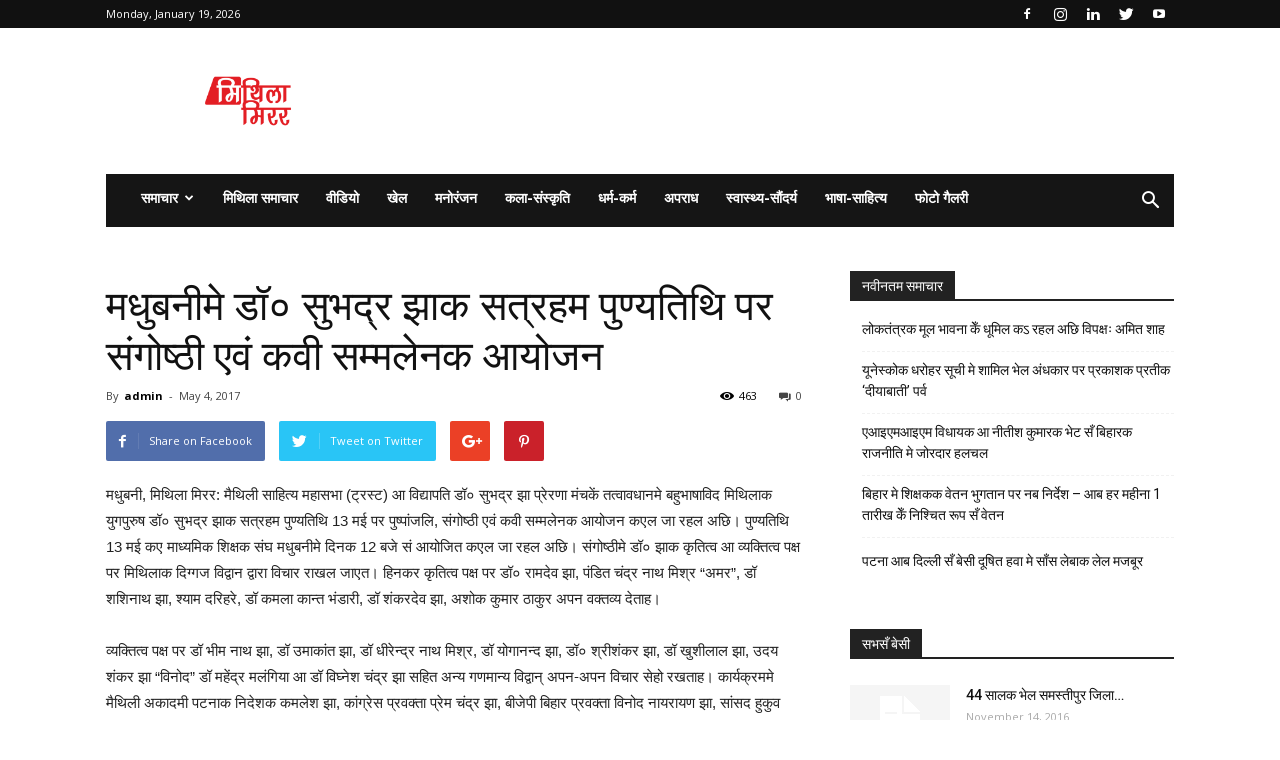

--- FILE ---
content_type: text/html; charset=UTF-8
request_url: https://mithilamirror.com/organizing-seminar-and-poet-convention-on-the-seventeenth-death-anniversary-of-dr-subhadra-jha-in-madhubani/
body_size: 26222
content:
<!doctype html >
<!--[if IE 8]>    <html class="ie8" lang="en"> <![endif]-->
<!--[if IE 9]>    <html class="ie9" lang="en"> <![endif]-->
<!--[if gt IE 8]><!--> <html lang="en-US"> <!--<![endif]-->
<head>
    <title>मधुबनीमे डॉ० सुभद्र झाक सत्रहम पुण्यतिथि पर संगोष्ठी एवं कवी सम्मलेनक आयोजन - मिथिला मिरर</title>
    <meta charset="UTF-8" />
    <meta name="viewport" content="width=device-width, initial-scale=1.0">
    <link rel="pingback" href="https://mithilamirror.com/xmlrpc.php" />
    <meta name='robots' content='index, follow, max-image-preview:large, max-snippet:-1, max-video-preview:-1' />
	<style>img:is([sizes="auto" i], [sizes^="auto," i]) { contain-intrinsic-size: 3000px 1500px }</style>
	<meta name="author" content="admin">
<link rel="icon" type="image/png" href="http://mithilamirror.com/wp-content/uploads/2018/12/mithilamirrorfv-300x242.png">
	<!-- This site is optimized with the Yoast SEO plugin v26.7 - https://yoast.com/wordpress/plugins/seo/ -->
	<link rel="canonical" href="https://mithilamirror.com/organizing-seminar-and-poet-convention-on-the-seventeenth-death-anniversary-of-dr-subhadra-jha-in-madhubani/" />
	<meta property="og:locale" content="en_US" />
	<meta property="og:type" content="article" />
	<meta property="og:title" content="मधुबनीमे डॉ० सुभद्र झाक सत्रहम पुण्यतिथि पर संगोष्ठी एवं कवी सम्मलेनक आयोजन - मिथिला मिरर" />
	<meta property="og:description" content="मधुबनी, मिथिला मिरर:&nbsp;मैथिली साहित्य महासभा (ट्रस्ट) आ विद्यापति डॉ० सुभद्र झा प्रेरणा मंचकें तत्वावधानमे बहुभाषाविद मिथिलाक युगपुरुष डॉ० सुभद्र झाक सत्रहम&nbsp;पुण्यतिथि 13 मई&nbsp;पर पुष्पांजलि, संगोष्ठी एवं कवी सम्मलेनक आयोजन कएल जा रहल अछि। पुण्यतिथि 13 मई कए माध्यमिक शिक्षक संघ मधुबनीमे दिनक 12 बजे सं आयोजित कएल जा रहल अछि। संगोष्ठीमे डॉ० झाक कृतित्व आ [&hellip;]" />
	<meta property="og:url" content="https://mithilamirror.com/organizing-seminar-and-poet-convention-on-the-seventeenth-death-anniversary-of-dr-subhadra-jha-in-madhubani/" />
	<meta property="og:site_name" content="मिथिला मिरर" />
	<meta property="article:publisher" content="https://www.facebook.com/mithilamirror" />
	<meta property="article:published_time" content="2017-05-04T02:46:55+00:00" />
	<meta name="author" content="admin" />
	<meta name="twitter:card" content="summary_large_image" />
	<meta name="twitter:label1" content="Written by" />
	<meta name="twitter:data1" content="admin" />
	<script type="application/ld+json" class="yoast-schema-graph">{"@context":"https://schema.org","@graph":[{"@type":"Article","@id":"https://mithilamirror.com/organizing-seminar-and-poet-convention-on-the-seventeenth-death-anniversary-of-dr-subhadra-jha-in-madhubani/#article","isPartOf":{"@id":"https://mithilamirror.com/organizing-seminar-and-poet-convention-on-the-seventeenth-death-anniversary-of-dr-subhadra-jha-in-madhubani/"},"author":{"name":"admin","@id":"https://mithilamirror.com/#/schema/person/4013bcd377e5ece96c53c1024b7e1b1c"},"headline":"मधुबनीमे डॉ० सुभद्र झाक सत्रहम पुण्यतिथि पर संगोष्ठी एवं कवी सम्मलेनक आयोजन","datePublished":"2017-05-04T02:46:55+00:00","mainEntityOfPage":{"@id":"https://mithilamirror.com/organizing-seminar-and-poet-convention-on-the-seventeenth-death-anniversary-of-dr-subhadra-jha-in-madhubani/"},"wordCount":11,"publisher":{"@id":"https://mithilamirror.com/#organization"},"inLanguage":"en-US"},{"@type":"WebPage","@id":"https://mithilamirror.com/organizing-seminar-and-poet-convention-on-the-seventeenth-death-anniversary-of-dr-subhadra-jha-in-madhubani/","url":"https://mithilamirror.com/organizing-seminar-and-poet-convention-on-the-seventeenth-death-anniversary-of-dr-subhadra-jha-in-madhubani/","name":"मधुबनीमे डॉ० सुभद्र झाक सत्रहम पुण्यतिथि पर संगोष्ठी एवं कवी सम्मलेनक आयोजन - मिथिला मिरर","isPartOf":{"@id":"https://mithilamirror.com/#website"},"datePublished":"2017-05-04T02:46:55+00:00","breadcrumb":{"@id":"https://mithilamirror.com/organizing-seminar-and-poet-convention-on-the-seventeenth-death-anniversary-of-dr-subhadra-jha-in-madhubani/#breadcrumb"},"inLanguage":"en-US","potentialAction":[{"@type":"ReadAction","target":["https://mithilamirror.com/organizing-seminar-and-poet-convention-on-the-seventeenth-death-anniversary-of-dr-subhadra-jha-in-madhubani/"]}]},{"@type":"BreadcrumbList","@id":"https://mithilamirror.com/organizing-seminar-and-poet-convention-on-the-seventeenth-death-anniversary-of-dr-subhadra-jha-in-madhubani/#breadcrumb","itemListElement":[{"@type":"ListItem","position":1,"name":"Home","item":"https://mithilamirror.com/"},{"@type":"ListItem","position":2,"name":"मधुबनीमे डॉ० सुभद्र झाक सत्रहम पुण्यतिथि पर संगोष्ठी एवं कवी सम्मलेनक आयोजन"}]},{"@type":"WebSite","@id":"https://mithilamirror.com/#website","url":"https://mithilamirror.com/","name":"मिथिला मिरर","description":"ग्लोबल मिथिलाक मुखर आवाज","publisher":{"@id":"https://mithilamirror.com/#organization"},"potentialAction":[{"@type":"SearchAction","target":{"@type":"EntryPoint","urlTemplate":"https://mithilamirror.com/?s={search_term_string}"},"query-input":{"@type":"PropertyValueSpecification","valueRequired":true,"valueName":"search_term_string"}}],"inLanguage":"en-US"},{"@type":"Organization","@id":"https://mithilamirror.com/#organization","name":"मिथिला मिरर","url":"https://mithilamirror.com/","logo":{"@type":"ImageObject","inLanguage":"en-US","@id":"https://mithilamirror.com/#/schema/logo/image/","url":"https://mithilamirror.com/wp-content/uploads/2020/08/Logo_MM.png","contentUrl":"https://mithilamirror.com/wp-content/uploads/2020/08/Logo_MM.png","width":1562,"height":1562,"caption":"मिथिला मिरर"},"image":{"@id":"https://mithilamirror.com/#/schema/logo/image/"},"sameAs":["https://www.facebook.com/mithilamirror"]},{"@type":"Person","@id":"https://mithilamirror.com/#/schema/person/4013bcd377e5ece96c53c1024b7e1b1c","name":"admin","image":{"@type":"ImageObject","inLanguage":"en-US","@id":"https://mithilamirror.com/#/schema/person/image/","url":"https://secure.gravatar.com/avatar/9936f5024c3455da7325504aea39dfd7?s=96&d=mm&r=g","contentUrl":"https://secure.gravatar.com/avatar/9936f5024c3455da7325504aea39dfd7?s=96&d=mm&r=g","caption":"admin"},"url":"https://mithilamirror.com/author/admin/"}]}</script>
	<!-- / Yoast SEO plugin. -->


<link rel='dns-prefetch' href='//fonts.googleapis.com' />
<link rel="alternate" type="application/rss+xml" title="मिथिला मिरर &raquo; Feed" href="https://mithilamirror.com/feed/" />
<link rel="alternate" type="application/rss+xml" title="मिथिला मिरर &raquo; Comments Feed" href="https://mithilamirror.com/comments/feed/" />
<script type="text/javascript">
/* <![CDATA[ */
window._wpemojiSettings = {"baseUrl":"https:\/\/s.w.org\/images\/core\/emoji\/15.0.3\/72x72\/","ext":".png","svgUrl":"https:\/\/s.w.org\/images\/core\/emoji\/15.0.3\/svg\/","svgExt":".svg","source":{"concatemoji":"https:\/\/mithilamirror.com\/wp-includes\/js\/wp-emoji-release.min.js?ver=6.7.4"}};
/*! This file is auto-generated */
!function(i,n){var o,s,e;function c(e){try{var t={supportTests:e,timestamp:(new Date).valueOf()};sessionStorage.setItem(o,JSON.stringify(t))}catch(e){}}function p(e,t,n){e.clearRect(0,0,e.canvas.width,e.canvas.height),e.fillText(t,0,0);var t=new Uint32Array(e.getImageData(0,0,e.canvas.width,e.canvas.height).data),r=(e.clearRect(0,0,e.canvas.width,e.canvas.height),e.fillText(n,0,0),new Uint32Array(e.getImageData(0,0,e.canvas.width,e.canvas.height).data));return t.every(function(e,t){return e===r[t]})}function u(e,t,n){switch(t){case"flag":return n(e,"\ud83c\udff3\ufe0f\u200d\u26a7\ufe0f","\ud83c\udff3\ufe0f\u200b\u26a7\ufe0f")?!1:!n(e,"\ud83c\uddfa\ud83c\uddf3","\ud83c\uddfa\u200b\ud83c\uddf3")&&!n(e,"\ud83c\udff4\udb40\udc67\udb40\udc62\udb40\udc65\udb40\udc6e\udb40\udc67\udb40\udc7f","\ud83c\udff4\u200b\udb40\udc67\u200b\udb40\udc62\u200b\udb40\udc65\u200b\udb40\udc6e\u200b\udb40\udc67\u200b\udb40\udc7f");case"emoji":return!n(e,"\ud83d\udc26\u200d\u2b1b","\ud83d\udc26\u200b\u2b1b")}return!1}function f(e,t,n){var r="undefined"!=typeof WorkerGlobalScope&&self instanceof WorkerGlobalScope?new OffscreenCanvas(300,150):i.createElement("canvas"),a=r.getContext("2d",{willReadFrequently:!0}),o=(a.textBaseline="top",a.font="600 32px Arial",{});return e.forEach(function(e){o[e]=t(a,e,n)}),o}function t(e){var t=i.createElement("script");t.src=e,t.defer=!0,i.head.appendChild(t)}"undefined"!=typeof Promise&&(o="wpEmojiSettingsSupports",s=["flag","emoji"],n.supports={everything:!0,everythingExceptFlag:!0},e=new Promise(function(e){i.addEventListener("DOMContentLoaded",e,{once:!0})}),new Promise(function(t){var n=function(){try{var e=JSON.parse(sessionStorage.getItem(o));if("object"==typeof e&&"number"==typeof e.timestamp&&(new Date).valueOf()<e.timestamp+604800&&"object"==typeof e.supportTests)return e.supportTests}catch(e){}return null}();if(!n){if("undefined"!=typeof Worker&&"undefined"!=typeof OffscreenCanvas&&"undefined"!=typeof URL&&URL.createObjectURL&&"undefined"!=typeof Blob)try{var e="postMessage("+f.toString()+"("+[JSON.stringify(s),u.toString(),p.toString()].join(",")+"));",r=new Blob([e],{type:"text/javascript"}),a=new Worker(URL.createObjectURL(r),{name:"wpTestEmojiSupports"});return void(a.onmessage=function(e){c(n=e.data),a.terminate(),t(n)})}catch(e){}c(n=f(s,u,p))}t(n)}).then(function(e){for(var t in e)n.supports[t]=e[t],n.supports.everything=n.supports.everything&&n.supports[t],"flag"!==t&&(n.supports.everythingExceptFlag=n.supports.everythingExceptFlag&&n.supports[t]);n.supports.everythingExceptFlag=n.supports.everythingExceptFlag&&!n.supports.flag,n.DOMReady=!1,n.readyCallback=function(){n.DOMReady=!0}}).then(function(){return e}).then(function(){var e;n.supports.everything||(n.readyCallback(),(e=n.source||{}).concatemoji?t(e.concatemoji):e.wpemoji&&e.twemoji&&(t(e.twemoji),t(e.wpemoji)))}))}((window,document),window._wpemojiSettings);
/* ]]> */
</script>

<style id='wp-emoji-styles-inline-css' type='text/css'>

	img.wp-smiley, img.emoji {
		display: inline !important;
		border: none !important;
		box-shadow: none !important;
		height: 1em !important;
		width: 1em !important;
		margin: 0 0.07em !important;
		vertical-align: -0.1em !important;
		background: none !important;
		padding: 0 !important;
	}
</style>
<link rel='stylesheet' id='wp-block-library-css' href='https://mithilamirror.com/wp-includes/css/dist/block-library/style.min.css?ver=6.7.4' type='text/css' media='all' />
<style id='classic-theme-styles-inline-css' type='text/css'>
/*! This file is auto-generated */
.wp-block-button__link{color:#fff;background-color:#32373c;border-radius:9999px;box-shadow:none;text-decoration:none;padding:calc(.667em + 2px) calc(1.333em + 2px);font-size:1.125em}.wp-block-file__button{background:#32373c;color:#fff;text-decoration:none}
</style>
<style id='global-styles-inline-css' type='text/css'>
:root{--wp--preset--aspect-ratio--square: 1;--wp--preset--aspect-ratio--4-3: 4/3;--wp--preset--aspect-ratio--3-4: 3/4;--wp--preset--aspect-ratio--3-2: 3/2;--wp--preset--aspect-ratio--2-3: 2/3;--wp--preset--aspect-ratio--16-9: 16/9;--wp--preset--aspect-ratio--9-16: 9/16;--wp--preset--color--black: #000000;--wp--preset--color--cyan-bluish-gray: #abb8c3;--wp--preset--color--white: #ffffff;--wp--preset--color--pale-pink: #f78da7;--wp--preset--color--vivid-red: #cf2e2e;--wp--preset--color--luminous-vivid-orange: #ff6900;--wp--preset--color--luminous-vivid-amber: #fcb900;--wp--preset--color--light-green-cyan: #7bdcb5;--wp--preset--color--vivid-green-cyan: #00d084;--wp--preset--color--pale-cyan-blue: #8ed1fc;--wp--preset--color--vivid-cyan-blue: #0693e3;--wp--preset--color--vivid-purple: #9b51e0;--wp--preset--gradient--vivid-cyan-blue-to-vivid-purple: linear-gradient(135deg,rgba(6,147,227,1) 0%,rgb(155,81,224) 100%);--wp--preset--gradient--light-green-cyan-to-vivid-green-cyan: linear-gradient(135deg,rgb(122,220,180) 0%,rgb(0,208,130) 100%);--wp--preset--gradient--luminous-vivid-amber-to-luminous-vivid-orange: linear-gradient(135deg,rgba(252,185,0,1) 0%,rgba(255,105,0,1) 100%);--wp--preset--gradient--luminous-vivid-orange-to-vivid-red: linear-gradient(135deg,rgba(255,105,0,1) 0%,rgb(207,46,46) 100%);--wp--preset--gradient--very-light-gray-to-cyan-bluish-gray: linear-gradient(135deg,rgb(238,238,238) 0%,rgb(169,184,195) 100%);--wp--preset--gradient--cool-to-warm-spectrum: linear-gradient(135deg,rgb(74,234,220) 0%,rgb(151,120,209) 20%,rgb(207,42,186) 40%,rgb(238,44,130) 60%,rgb(251,105,98) 80%,rgb(254,248,76) 100%);--wp--preset--gradient--blush-light-purple: linear-gradient(135deg,rgb(255,206,236) 0%,rgb(152,150,240) 100%);--wp--preset--gradient--blush-bordeaux: linear-gradient(135deg,rgb(254,205,165) 0%,rgb(254,45,45) 50%,rgb(107,0,62) 100%);--wp--preset--gradient--luminous-dusk: linear-gradient(135deg,rgb(255,203,112) 0%,rgb(199,81,192) 50%,rgb(65,88,208) 100%);--wp--preset--gradient--pale-ocean: linear-gradient(135deg,rgb(255,245,203) 0%,rgb(182,227,212) 50%,rgb(51,167,181) 100%);--wp--preset--gradient--electric-grass: linear-gradient(135deg,rgb(202,248,128) 0%,rgb(113,206,126) 100%);--wp--preset--gradient--midnight: linear-gradient(135deg,rgb(2,3,129) 0%,rgb(40,116,252) 100%);--wp--preset--font-size--small: 13px;--wp--preset--font-size--medium: 20px;--wp--preset--font-size--large: 36px;--wp--preset--font-size--x-large: 42px;--wp--preset--spacing--20: 0.44rem;--wp--preset--spacing--30: 0.67rem;--wp--preset--spacing--40: 1rem;--wp--preset--spacing--50: 1.5rem;--wp--preset--spacing--60: 2.25rem;--wp--preset--spacing--70: 3.38rem;--wp--preset--spacing--80: 5.06rem;--wp--preset--shadow--natural: 6px 6px 9px rgba(0, 0, 0, 0.2);--wp--preset--shadow--deep: 12px 12px 50px rgba(0, 0, 0, 0.4);--wp--preset--shadow--sharp: 6px 6px 0px rgba(0, 0, 0, 0.2);--wp--preset--shadow--outlined: 6px 6px 0px -3px rgba(255, 255, 255, 1), 6px 6px rgba(0, 0, 0, 1);--wp--preset--shadow--crisp: 6px 6px 0px rgba(0, 0, 0, 1);}:where(.is-layout-flex){gap: 0.5em;}:where(.is-layout-grid){gap: 0.5em;}body .is-layout-flex{display: flex;}.is-layout-flex{flex-wrap: wrap;align-items: center;}.is-layout-flex > :is(*, div){margin: 0;}body .is-layout-grid{display: grid;}.is-layout-grid > :is(*, div){margin: 0;}:where(.wp-block-columns.is-layout-flex){gap: 2em;}:where(.wp-block-columns.is-layout-grid){gap: 2em;}:where(.wp-block-post-template.is-layout-flex){gap: 1.25em;}:where(.wp-block-post-template.is-layout-grid){gap: 1.25em;}.has-black-color{color: var(--wp--preset--color--black) !important;}.has-cyan-bluish-gray-color{color: var(--wp--preset--color--cyan-bluish-gray) !important;}.has-white-color{color: var(--wp--preset--color--white) !important;}.has-pale-pink-color{color: var(--wp--preset--color--pale-pink) !important;}.has-vivid-red-color{color: var(--wp--preset--color--vivid-red) !important;}.has-luminous-vivid-orange-color{color: var(--wp--preset--color--luminous-vivid-orange) !important;}.has-luminous-vivid-amber-color{color: var(--wp--preset--color--luminous-vivid-amber) !important;}.has-light-green-cyan-color{color: var(--wp--preset--color--light-green-cyan) !important;}.has-vivid-green-cyan-color{color: var(--wp--preset--color--vivid-green-cyan) !important;}.has-pale-cyan-blue-color{color: var(--wp--preset--color--pale-cyan-blue) !important;}.has-vivid-cyan-blue-color{color: var(--wp--preset--color--vivid-cyan-blue) !important;}.has-vivid-purple-color{color: var(--wp--preset--color--vivid-purple) !important;}.has-black-background-color{background-color: var(--wp--preset--color--black) !important;}.has-cyan-bluish-gray-background-color{background-color: var(--wp--preset--color--cyan-bluish-gray) !important;}.has-white-background-color{background-color: var(--wp--preset--color--white) !important;}.has-pale-pink-background-color{background-color: var(--wp--preset--color--pale-pink) !important;}.has-vivid-red-background-color{background-color: var(--wp--preset--color--vivid-red) !important;}.has-luminous-vivid-orange-background-color{background-color: var(--wp--preset--color--luminous-vivid-orange) !important;}.has-luminous-vivid-amber-background-color{background-color: var(--wp--preset--color--luminous-vivid-amber) !important;}.has-light-green-cyan-background-color{background-color: var(--wp--preset--color--light-green-cyan) !important;}.has-vivid-green-cyan-background-color{background-color: var(--wp--preset--color--vivid-green-cyan) !important;}.has-pale-cyan-blue-background-color{background-color: var(--wp--preset--color--pale-cyan-blue) !important;}.has-vivid-cyan-blue-background-color{background-color: var(--wp--preset--color--vivid-cyan-blue) !important;}.has-vivid-purple-background-color{background-color: var(--wp--preset--color--vivid-purple) !important;}.has-black-border-color{border-color: var(--wp--preset--color--black) !important;}.has-cyan-bluish-gray-border-color{border-color: var(--wp--preset--color--cyan-bluish-gray) !important;}.has-white-border-color{border-color: var(--wp--preset--color--white) !important;}.has-pale-pink-border-color{border-color: var(--wp--preset--color--pale-pink) !important;}.has-vivid-red-border-color{border-color: var(--wp--preset--color--vivid-red) !important;}.has-luminous-vivid-orange-border-color{border-color: var(--wp--preset--color--luminous-vivid-orange) !important;}.has-luminous-vivid-amber-border-color{border-color: var(--wp--preset--color--luminous-vivid-amber) !important;}.has-light-green-cyan-border-color{border-color: var(--wp--preset--color--light-green-cyan) !important;}.has-vivid-green-cyan-border-color{border-color: var(--wp--preset--color--vivid-green-cyan) !important;}.has-pale-cyan-blue-border-color{border-color: var(--wp--preset--color--pale-cyan-blue) !important;}.has-vivid-cyan-blue-border-color{border-color: var(--wp--preset--color--vivid-cyan-blue) !important;}.has-vivid-purple-border-color{border-color: var(--wp--preset--color--vivid-purple) !important;}.has-vivid-cyan-blue-to-vivid-purple-gradient-background{background: var(--wp--preset--gradient--vivid-cyan-blue-to-vivid-purple) !important;}.has-light-green-cyan-to-vivid-green-cyan-gradient-background{background: var(--wp--preset--gradient--light-green-cyan-to-vivid-green-cyan) !important;}.has-luminous-vivid-amber-to-luminous-vivid-orange-gradient-background{background: var(--wp--preset--gradient--luminous-vivid-amber-to-luminous-vivid-orange) !important;}.has-luminous-vivid-orange-to-vivid-red-gradient-background{background: var(--wp--preset--gradient--luminous-vivid-orange-to-vivid-red) !important;}.has-very-light-gray-to-cyan-bluish-gray-gradient-background{background: var(--wp--preset--gradient--very-light-gray-to-cyan-bluish-gray) !important;}.has-cool-to-warm-spectrum-gradient-background{background: var(--wp--preset--gradient--cool-to-warm-spectrum) !important;}.has-blush-light-purple-gradient-background{background: var(--wp--preset--gradient--blush-light-purple) !important;}.has-blush-bordeaux-gradient-background{background: var(--wp--preset--gradient--blush-bordeaux) !important;}.has-luminous-dusk-gradient-background{background: var(--wp--preset--gradient--luminous-dusk) !important;}.has-pale-ocean-gradient-background{background: var(--wp--preset--gradient--pale-ocean) !important;}.has-electric-grass-gradient-background{background: var(--wp--preset--gradient--electric-grass) !important;}.has-midnight-gradient-background{background: var(--wp--preset--gradient--midnight) !important;}.has-small-font-size{font-size: var(--wp--preset--font-size--small) !important;}.has-medium-font-size{font-size: var(--wp--preset--font-size--medium) !important;}.has-large-font-size{font-size: var(--wp--preset--font-size--large) !important;}.has-x-large-font-size{font-size: var(--wp--preset--font-size--x-large) !important;}
:where(.wp-block-post-template.is-layout-flex){gap: 1.25em;}:where(.wp-block-post-template.is-layout-grid){gap: 1.25em;}
:where(.wp-block-columns.is-layout-flex){gap: 2em;}:where(.wp-block-columns.is-layout-grid){gap: 2em;}
:root :where(.wp-block-pullquote){font-size: 1.5em;line-height: 1.6;}
</style>
<link rel='stylesheet' id='google-fonts-style-css' href='https://fonts.googleapis.com/css?family=Open+Sans%3A300italic%2C400%2C400italic%2C600%2C600italic%2C700%7CRoboto%3A300%2C400%2C400italic%2C500%2C500italic%2C700%2C900&#038;ver=7.8.1' type='text/css' media='all' />
<link rel='stylesheet' id='js_composer_front-css' href='https://mithilamirror.com/wp-content/plugins/js_composer/assets/css/js_composer.min.css?ver=5.1.1' type='text/css' media='all' />
<link rel='stylesheet' id='td-theme-css' href='https://mithilamirror.com/wp-content/themes/Newspaper/style.css?ver=7.8.1' type='text/css' media='all' />
<script type="text/javascript" src="https://mithilamirror.com/wp-includes/js/jquery/jquery.min.js?ver=3.7.1" id="jquery-core-js"></script>
<script type="text/javascript" src="https://mithilamirror.com/wp-includes/js/jquery/jquery-migrate.min.js?ver=3.4.1" id="jquery-migrate-js"></script>
<link rel="https://api.w.org/" href="https://mithilamirror.com/wp-json/" /><link rel="alternate" title="JSON" type="application/json" href="https://mithilamirror.com/wp-json/wp/v2/posts/11155" /><link rel="EditURI" type="application/rsd+xml" title="RSD" href="https://mithilamirror.com/xmlrpc.php?rsd" />
<meta name="generator" content="WordPress 6.7.4" />
<link rel='shortlink' href='https://mithilamirror.com/?p=11155' />
<link rel="alternate" title="oEmbed (JSON)" type="application/json+oembed" href="https://mithilamirror.com/wp-json/oembed/1.0/embed?url=https%3A%2F%2Fmithilamirror.com%2Forganizing-seminar-and-poet-convention-on-the-seventeenth-death-anniversary-of-dr-subhadra-jha-in-madhubani%2F" />
<link rel="alternate" title="oEmbed (XML)" type="text/xml+oembed" href="https://mithilamirror.com/wp-json/oembed/1.0/embed?url=https%3A%2F%2Fmithilamirror.com%2Forganizing-seminar-and-poet-convention-on-the-seventeenth-death-anniversary-of-dr-subhadra-jha-in-madhubani%2F&#038;format=xml" />
<!--[if lt IE 9]><script src="https://html5shim.googlecode.com/svn/trunk/html5.js"></script><![endif]-->
    <meta name="generator" content="Powered by Visual Composer - drag and drop page builder for WordPress."/>
<!--[if lte IE 9]><link rel="stylesheet" type="text/css" href="https://mithilamirror.com/wp-content/plugins/js_composer/assets/css/vc_lte_ie9.min.css" media="screen"><![endif]-->
<!-- JS generated by theme -->

<script>
    
    

	    var tdBlocksArray = []; //here we store all the items for the current page

	    //td_block class - each ajax block uses a object of this class for requests
	    function tdBlock() {
		    this.id = '';
		    this.block_type = 1; //block type id (1-234 etc)
		    this.atts = '';
		    this.td_column_number = '';
		    this.td_current_page = 1; //
		    this.post_count = 0; //from wp
		    this.found_posts = 0; //from wp
		    this.max_num_pages = 0; //from wp
		    this.td_filter_value = ''; //current live filter value
		    this.is_ajax_running = false;
		    this.td_user_action = ''; // load more or infinite loader (used by the animation)
		    this.header_color = '';
		    this.ajax_pagination_infinite_stop = ''; //show load more at page x
	    }


        // td_js_generator - mini detector
        (function(){
            var htmlTag = document.getElementsByTagName("html")[0];

            if ( navigator.userAgent.indexOf("MSIE 10.0") > -1 ) {
                htmlTag.className += ' ie10';
            }

            if ( !!navigator.userAgent.match(/Trident.*rv\:11\./) ) {
                htmlTag.className += ' ie11';
            }

            if ( /(iPad|iPhone|iPod)/g.test(navigator.userAgent) ) {
                htmlTag.className += ' td-md-is-ios';
            }

            var user_agent = navigator.userAgent.toLowerCase();
            if ( user_agent.indexOf("android") > -1 ) {
                htmlTag.className += ' td-md-is-android';
            }

            if ( -1 !== navigator.userAgent.indexOf('Mac OS X')  ) {
                htmlTag.className += ' td-md-is-os-x';
            }

            if ( /chrom(e|ium)/.test(navigator.userAgent.toLowerCase()) ) {
               htmlTag.className += ' td-md-is-chrome';
            }

            if ( -1 !== navigator.userAgent.indexOf('Firefox') ) {
                htmlTag.className += ' td-md-is-firefox';
            }

            if ( -1 !== navigator.userAgent.indexOf('Safari') && -1 === navigator.userAgent.indexOf('Chrome') ) {
                htmlTag.className += ' td-md-is-safari';
            }

            if( -1 !== navigator.userAgent.indexOf('IEMobile') ){
                htmlTag.className += ' td-md-is-iemobile';
            }

        })();




        var tdLocalCache = {};

        ( function () {
            "use strict";

            tdLocalCache = {
                data: {},
                remove: function (resource_id) {
                    delete tdLocalCache.data[resource_id];
                },
                exist: function (resource_id) {
                    return tdLocalCache.data.hasOwnProperty(resource_id) && tdLocalCache.data[resource_id] !== null;
                },
                get: function (resource_id) {
                    return tdLocalCache.data[resource_id];
                },
                set: function (resource_id, cachedData) {
                    tdLocalCache.remove(resource_id);
                    tdLocalCache.data[resource_id] = cachedData;
                }
            };
        })();

    
    
var td_viewport_interval_list=[{"limitBottom":767,"sidebarWidth":228},{"limitBottom":1018,"sidebarWidth":300},{"limitBottom":1140,"sidebarWidth":324}];
var td_animation_stack_effect="type0";
var tds_animation_stack=true;
var td_animation_stack_specific_selectors=".entry-thumb, img";
var td_animation_stack_general_selectors=".td-animation-stack img, .td-animation-stack .entry-thumb, .post img";
var td_ajax_url="https:\/\/mithilamirror.com\/wp-admin\/admin-ajax.php?td_theme_name=Newspaper&v=7.8.1";
var td_get_template_directory_uri="https:\/\/mithilamirror.com\/wp-content\/themes\/Newspaper";
var tds_snap_menu="smart_snap_always";
var tds_logo_on_sticky="show_header_logo";
var tds_header_style="3";
var td_please_wait="Please wait...";
var td_email_user_pass_incorrect="User or password incorrect!";
var td_email_user_incorrect="Email or username incorrect!";
var td_email_incorrect="Email incorrect!";
var tds_more_articles_on_post_enable="show";
var tds_more_articles_on_post_time_to_wait="";
var tds_more_articles_on_post_pages_distance_from_top=0;
var tds_theme_color_site_wide="#4db2ec";
var tds_smart_sidebar="enabled";
var tdThemeName="Newspaper";
var td_magnific_popup_translation_tPrev="Previous (Left arrow key)";
var td_magnific_popup_translation_tNext="Next (Right arrow key)";
var td_magnific_popup_translation_tCounter="%curr% of %total%";
var td_magnific_popup_translation_ajax_tError="The content from %url% could not be loaded.";
var td_magnific_popup_translation_image_tError="The image #%curr% could not be loaded.";
var td_ad_background_click_link="";
var td_ad_background_click_target="";
</script>


<!-- Header style compiled by theme -->

<style>
    
.block-title > span,
    .block-title > span > a,
    .block-title > a,
    .block-title > label,
    .widgettitle,
    .widgettitle:after,
    .td-trending-now-title,
    .td-trending-now-wrapper:hover .td-trending-now-title,
    .wpb_tabs li.ui-tabs-active a,
    .wpb_tabs li:hover a,
    .vc_tta-container .vc_tta-color-grey.vc_tta-tabs-position-top.vc_tta-style-classic .vc_tta-tabs-container .vc_tta-tab.vc_active > a,
    .vc_tta-container .vc_tta-color-grey.vc_tta-tabs-position-top.vc_tta-style-classic .vc_tta-tabs-container .vc_tta-tab:hover > a,
    .td_block_template_1 .td-related-title .td-cur-simple-item,
    .woocommerce .product .products h2,
    .td-subcat-filter .td-subcat-dropdown:hover .td-subcat-more,
    .td-weather-information:before,
    .td-weather-week:before,
    .td_block_exchange .td-exchange-header:before,
    .td-theme-wrap .td_block_template_3 .td-block-title > *,
    .td-theme-wrap .td_block_template_4 .td-block-title > *,
    .td-theme-wrap .td_block_template_7 .td-block-title > *,
    .td-theme-wrap .td_block_template_9 .td-block-title:after,
    .td-theme-wrap .td_block_template_10 .td-block-title::before,
    .td-theme-wrap .td_block_template_11 .td-block-title::before,
    .td-theme-wrap .td_block_template_11 .td-block-title::after,
    .td-theme-wrap .td_block_template_14 .td-block-title,
    .td-theme-wrap .td_block_template_15 .td-block-title:before,
    .td-theme-wrap .td_block_template_17 .td-block-title:before {
        background-color: #222222;
    }

    .woocommerce div.product .woocommerce-tabs ul.tabs li.active {
    	background-color: #222222 !important;
    }

    .block-title,
    .td_block_template_1 .td-related-title,
    .wpb_tabs .wpb_tabs_nav,
    .vc_tta-container .vc_tta-color-grey.vc_tta-tabs-position-top.vc_tta-style-classic .vc_tta-tabs-container,
    .woocommerce div.product .woocommerce-tabs ul.tabs:before,
    .td-theme-wrap .td_block_template_5 .td-block-title > *,
    .td-theme-wrap .td_block_template_17 .td-block-title,
    .td-theme-wrap .td_block_template_17 .td-block-title::before {
        border-color: #222222;
    }

    .td-theme-wrap .td_block_template_4 .td-block-title > *:before,
    .td-theme-wrap .td_block_template_17 .td-block-title::after {
        border-color: #222222 transparent transparent transparent;
    }

    
    .sf-menu > .current-menu-item > a:after,
    .sf-menu > .current-menu-ancestor > a:after,
    .sf-menu > .current-category-ancestor > a:after,
    .sf-menu > li:hover > a:after,
    .sf-menu > .sfHover > a:after,
    .td_block_mega_menu .td-next-prev-wrap a:hover,
    .td-mega-span .td-post-category:hover,
    .td-header-wrap .black-menu .sf-menu > li > a:hover,
    .td-header-wrap .black-menu .sf-menu > .current-menu-ancestor > a,
    .td-header-wrap .black-menu .sf-menu > .sfHover > a,
    .header-search-wrap .td-drop-down-search:after,
    .header-search-wrap .td-drop-down-search .btn:hover,
    .td-header-wrap .black-menu .sf-menu > .current-menu-item > a,
    .td-header-wrap .black-menu .sf-menu > .current-menu-ancestor > a,
    .td-header-wrap .black-menu .sf-menu > .current-category-ancestor > a {
        background-color: #dd3333;
    }


    .td_block_mega_menu .td-next-prev-wrap a:hover {
        border-color: #dd3333;
    }

    .header-search-wrap .td-drop-down-search:before {
        border-color: transparent transparent #dd3333 transparent;
    }

    .td_mega_menu_sub_cats .cur-sub-cat,
    .td_mod_mega_menu:hover .entry-title a,
    .td-theme-wrap .sf-menu ul .td-menu-item > a:hover,
    .td-theme-wrap .sf-menu ul .sfHover > a,
    .td-theme-wrap .sf-menu ul .current-menu-ancestor > a,
    .td-theme-wrap .sf-menu ul .current-category-ancestor > a,
    .td-theme-wrap .sf-menu ul .current-menu-item > a {
        color: #dd3333;
    }


    
    .td-footer-wrapper,
    .td-footer-wrapper .td_block_template_7 .td-block-title > *,
    .td-footer-wrapper .td_block_template_17 .td-block-title,
    .td-footer-wrapper .td-block-title-wrap .td-wrapper-pulldown-filter {
        background-color: #111111;
    }

    
    .td-footer-wrapper::before {
        background-image: url('http://mithilamirror.com/wp-content/uploads/2018/12/8.jpg');
    }

    
    .td-footer-wrapper::before {
        background-size: cover;
    }

    
    .td-footer-wrapper::before {
        background-position: center center;
    }

    
    .td-footer-wrapper::before {
        opacity: 0.1;
    }



    
    .td-menu-background,
    .td-search-background {
        background-image: url('http://mithilamirror.com/wp-content/uploads/2018/12/8.jpg');
    }

    
    .white-popup-block:before {
        background-image: url('http://mithilamirror.com/wp-content/uploads/2018/12/8.jpg');
    }
</style>

<link rel="icon" href="https://mithilamirror.com/wp-content/uploads/2020/08/cropped-Logo-mm-32x32.jpg" sizes="32x32" />
<link rel="icon" href="https://mithilamirror.com/wp-content/uploads/2020/08/cropped-Logo-mm-192x192.jpg" sizes="192x192" />
<link rel="apple-touch-icon" href="https://mithilamirror.com/wp-content/uploads/2020/08/cropped-Logo-mm-180x180.jpg" />
<meta name="msapplication-TileImage" content="https://mithilamirror.com/wp-content/uploads/2020/08/cropped-Logo-mm-270x270.jpg" />
		<style type="text/css" id="wp-custom-css">
			.td_block_social_counter {
	display:none;
}

.td_block_1.td-column-1 {
	display: none;
}		</style>
		<noscript><style type="text/css"> .wpb_animate_when_almost_visible { opacity: 1; }</style></noscript></head>

<body class="post-template-default single single-post postid-11155 single-format-standard organizing-seminar-and-poet-convention-on-the-seventeenth-death-anniversary-of-dr-subhadra-jha-in-madhubani global-block-template-1 wpb-js-composer js-comp-ver-5.1.1 vc_responsive td-animation-stack-type0 td-full-layout" itemscope="itemscope" itemtype="https://schema.org/WebPage">

        <div class="td-scroll-up"><i class="td-icon-menu-up"></i></div>
    
    <div class="td-menu-background"></div>
<div id="td-mobile-nav">
    <div class="td-mobile-container">
        <!-- mobile menu top section -->
        <div class="td-menu-socials-wrap">
            <!-- socials -->
            <div class="td-menu-socials">
                
        <span class="td-social-icon-wrap">
            <a target="_blank" href="https://www.facebook.com/mithilamirrornews/" title="Facebook">
                <i class="td-icon-font td-icon-facebook"></i>
            </a>
        </span>
        <span class="td-social-icon-wrap">
            <a target="_blank" href="https://www.instagram.com/mithilamirror/" title="Instagram">
                <i class="td-icon-font td-icon-instagram"></i>
            </a>
        </span>
        <span class="td-social-icon-wrap">
            <a target="_blank" href="https://www.linkedin.com/in/mithilamirrornews/" title="Linkedin">
                <i class="td-icon-font td-icon-linkedin"></i>
            </a>
        </span>
        <span class="td-social-icon-wrap">
            <a target="_blank" href="https://twitter.com/mithilamirror" title="Twitter">
                <i class="td-icon-font td-icon-twitter"></i>
            </a>
        </span>
        <span class="td-social-icon-wrap">
            <a target="_blank" href="https://www.youtube.com/user/MithilaMirror" title="Youtube">
                <i class="td-icon-font td-icon-youtube"></i>
            </a>
        </span>            </div>
            <!-- close button -->
            <div class="td-mobile-close">
                <a href="#"><i class="td-icon-close-mobile"></i></a>
            </div>
        </div>

        <!-- login section -->
        
        <!-- menu section -->
        <div class="td-mobile-content">
            <div class="menu-top-container"><ul id="menu-top" class="td-mobile-main-menu"><li id="menu-item-12779" class="menu-item menu-item-type-taxonomy menu-item-object-category menu-item-has-children menu-item-first menu-item-12779"><a href="https://mithilamirror.com/category/samachar/">समाचार<i class="td-icon-menu-right td-element-after"></i></a>
<ul class="sub-menu">
	<li id="menu-item-12780" class="menu-item menu-item-type-taxonomy menu-item-object-category menu-item-12780"><a href="https://mithilamirror.com/category/samachar/raashtreey-samaachaar/">राष्ट्रीय समाचार</a></li>
	<li id="menu-item-12848" class="menu-item menu-item-type-taxonomy menu-item-object-category menu-item-12848"><a href="https://mithilamirror.com/category/samachar/antararaashtreey-samaachaar/">अंतरराष्ट्रीय समाचार</a></li>
</ul>
</li>
<li id="menu-item-12772" class="menu-item menu-item-type-taxonomy menu-item-object-category menu-item-12772"><a href="https://mithilamirror.com/category/mithila-samachar/">मिथिला समाचार</a></li>
<li id="menu-item-12781" class="menu-item menu-item-type-taxonomy menu-item-object-category menu-item-12781"><a href="https://mithilamirror.com/category/video/">वीडियो</a></li>
<li id="menu-item-12776" class="menu-item menu-item-type-taxonomy menu-item-object-category menu-item-12776"><a href="https://mithilamirror.com/category/khel/">खेल</a></li>
<li id="menu-item-12778" class="menu-item menu-item-type-taxonomy menu-item-object-category menu-item-12778"><a href="https://mithilamirror.com/category/manoranjan/">मनोरंजन</a></li>
<li id="menu-item-12774" class="menu-item menu-item-type-taxonomy menu-item-object-category menu-item-12774"><a href="https://mithilamirror.com/category/kala-sanskriti/">कला-संस्कृति</a></li>
<li id="menu-item-12777" class="menu-item menu-item-type-taxonomy menu-item-object-category menu-item-12777"><a href="https://mithilamirror.com/category/dharm-karm/">धर्म-कर्म</a></li>
<li id="menu-item-12838" class="menu-item menu-item-type-taxonomy menu-item-object-category menu-item-12838"><a href="https://mithilamirror.com/category/aparadh/">अपराध</a></li>
<li id="menu-item-12849" class="menu-item menu-item-type-taxonomy menu-item-object-category menu-item-12849"><a href="https://mithilamirror.com/category/swasthya-saundarya/">स्वास्थ्य-सौंदर्य</a></li>
<li id="menu-item-13085" class="menu-item menu-item-type-taxonomy menu-item-object-category menu-item-13085"><a href="https://mithilamirror.com/category/bhasha-sahitya/">भाषा-साहित्य</a></li>
<li id="menu-item-13086" class="menu-item menu-item-type-taxonomy menu-item-object-category menu-item-13086"><a href="https://mithilamirror.com/category/photo-gallery/">फोटो गैलरी</a></li>
</ul></div>        </div>
    </div>

    <!-- register/login section -->
    </div>    <div class="td-search-background"></div>
<div class="td-search-wrap-mob">
	<div class="td-drop-down-search" aria-labelledby="td-header-search-button">
		<form method="get" class="td-search-form" action="https://mithilamirror.com/">
			<!-- close button -->
			<div class="td-search-close">
				<a href="#"><i class="td-icon-close-mobile"></i></a>
			</div>
			<div role="search" class="td-search-input">
				<span>Search</span>
				<input id="td-header-search-mob" type="text" value="" name="s" autocomplete="off" />
			</div>
		</form>
		<div id="td-aj-search-mob"></div>
	</div>
</div>    
    
    <div id="td-outer-wrap" class="td-theme-wrap">
    
        <!--
Header style 3
-->

<div class="td-header-wrap td-header-style-3">

    <div class="td-header-top-menu-full td-container-wrap ">
        <div class="td-container td-header-row td-header-top-menu">
            
    <div class="top-bar-style-1">
        
<div class="td-header-sp-top-menu">


	        <div class="td_data_time">
            <div >

                Monday, January 19, 2026
            </div>
        </div>
    </div>
        <div class="td-header-sp-top-widget">
    
        <span class="td-social-icon-wrap">
            <a target="_blank" href="https://www.facebook.com/mithilamirrornews/" title="Facebook">
                <i class="td-icon-font td-icon-facebook"></i>
            </a>
        </span>
        <span class="td-social-icon-wrap">
            <a target="_blank" href="https://www.instagram.com/mithilamirror/" title="Instagram">
                <i class="td-icon-font td-icon-instagram"></i>
            </a>
        </span>
        <span class="td-social-icon-wrap">
            <a target="_blank" href="https://www.linkedin.com/in/mithilamirrornews/" title="Linkedin">
                <i class="td-icon-font td-icon-linkedin"></i>
            </a>
        </span>
        <span class="td-social-icon-wrap">
            <a target="_blank" href="https://twitter.com/mithilamirror" title="Twitter">
                <i class="td-icon-font td-icon-twitter"></i>
            </a>
        </span>
        <span class="td-social-icon-wrap">
            <a target="_blank" href="https://www.youtube.com/user/MithilaMirror" title="Youtube">
                <i class="td-icon-font td-icon-youtube"></i>
            </a>
        </span></div>
    </div>

<!-- LOGIN MODAL -->
        </div>
    </div>

    <div class="td-banner-wrap-full td-container-wrap ">
        <div class="td-container td-header-row td-header-header">
            <div class="td-header-sp-logo">
                        <a class="td-main-logo" href="https://mithilamirror.com/">
            <img class="td-retina-data" data-retina="http://mithilamirror.com/wp-content/uploads/2020/08/Logo_MM-300x300.png" src="http://mithilamirror.com/wp-content/uploads/2020/08/Logo_MM-300x300.png" alt="Mithila Mirror" title="Mithila Mirror"/>
            <span class="td-visual-hidden">मिथिला मिरर</span>
        </a>
                </div>
            <div class="td-header-sp-recs">
                <div class="td-header-rec-wrap">
    
</div>            </div>
        </div>
    </div>

    <div class="td-header-menu-wrap-full td-container-wrap ">
        <div class="td-header-menu-wrap">
            <div class="td-container td-header-row td-header-main-menu black-menu">
                <div id="td-header-menu" role="navigation">
    <div id="td-top-mobile-toggle"><a href="#"><i class="td-icon-font td-icon-mobile"></i></a></div>
    <div class="td-main-menu-logo td-logo-in-header">
        		<a class="td-mobile-logo td-sticky-header" href="https://mithilamirror.com/">
			<img class="td-retina-data" data-retina="http://mithilamirror.com/wp-content/uploads/2020/08/Logo_MM-300x300.png" src="http://mithilamirror.com/wp-content/uploads/2020/08/Logo_MM-300x300.png" alt="Mithila Mirror" title="Mithila Mirror"/>
		</a>
			<a class="td-header-logo td-sticky-header" href="https://mithilamirror.com/">
			<img class="td-retina-data" data-retina="http://mithilamirror.com/wp-content/uploads/2020/08/Logo_MM-300x300.png" src="http://mithilamirror.com/wp-content/uploads/2020/08/Logo_MM-300x300.png" alt="Mithila Mirror" title="Mithila Mirror"/>
		</a>
	    </div>
    <div class="menu-top-container"><ul id="menu-top-1" class="sf-menu"><li class="menu-item menu-item-type-taxonomy menu-item-object-category menu-item-has-children menu-item-first td-menu-item td-normal-menu menu-item-12779"><a href="https://mithilamirror.com/category/samachar/">समाचार</a>
<ul class="sub-menu">
	<li class="menu-item menu-item-type-taxonomy menu-item-object-category td-menu-item td-normal-menu menu-item-12780"><a href="https://mithilamirror.com/category/samachar/raashtreey-samaachaar/">राष्ट्रीय समाचार</a></li>
	<li class="menu-item menu-item-type-taxonomy menu-item-object-category td-menu-item td-normal-menu menu-item-12848"><a href="https://mithilamirror.com/category/samachar/antararaashtreey-samaachaar/">अंतरराष्ट्रीय समाचार</a></li>
</ul>
</li>
<li class="menu-item menu-item-type-taxonomy menu-item-object-category td-menu-item td-normal-menu menu-item-12772"><a href="https://mithilamirror.com/category/mithila-samachar/">मिथिला समाचार</a></li>
<li class="menu-item menu-item-type-taxonomy menu-item-object-category td-menu-item td-normal-menu menu-item-12781"><a href="https://mithilamirror.com/category/video/">वीडियो</a></li>
<li class="menu-item menu-item-type-taxonomy menu-item-object-category td-menu-item td-normal-menu menu-item-12776"><a href="https://mithilamirror.com/category/khel/">खेल</a></li>
<li class="menu-item menu-item-type-taxonomy menu-item-object-category td-menu-item td-normal-menu menu-item-12778"><a href="https://mithilamirror.com/category/manoranjan/">मनोरंजन</a></li>
<li class="menu-item menu-item-type-taxonomy menu-item-object-category td-menu-item td-normal-menu menu-item-12774"><a href="https://mithilamirror.com/category/kala-sanskriti/">कला-संस्कृति</a></li>
<li class="menu-item menu-item-type-taxonomy menu-item-object-category td-menu-item td-normal-menu menu-item-12777"><a href="https://mithilamirror.com/category/dharm-karm/">धर्म-कर्म</a></li>
<li class="menu-item menu-item-type-taxonomy menu-item-object-category td-menu-item td-normal-menu menu-item-12838"><a href="https://mithilamirror.com/category/aparadh/">अपराध</a></li>
<li class="menu-item menu-item-type-taxonomy menu-item-object-category td-menu-item td-normal-menu menu-item-12849"><a href="https://mithilamirror.com/category/swasthya-saundarya/">स्वास्थ्य-सौंदर्य</a></li>
<li class="menu-item menu-item-type-taxonomy menu-item-object-category td-menu-item td-normal-menu menu-item-13085"><a href="https://mithilamirror.com/category/bhasha-sahitya/">भाषा-साहित्य</a></li>
<li class="menu-item menu-item-type-taxonomy menu-item-object-category td-menu-item td-normal-menu menu-item-13086"><a href="https://mithilamirror.com/category/photo-gallery/">फोटो गैलरी</a></li>
</ul></div></div>


<div class="td-search-wrapper">
    <div id="td-top-search">
        <!-- Search -->
        <div class="header-search-wrap">
            <div class="dropdown header-search">
                <a id="td-header-search-button" href="#" role="button" class="dropdown-toggle " data-toggle="dropdown"><i class="td-icon-search"></i></a>
                <a id="td-header-search-button-mob" href="#" role="button" class="dropdown-toggle " data-toggle="dropdown"><i class="td-icon-search"></i></a>
            </div>
        </div>
    </div>
</div>

<div class="header-search-wrap">
	<div class="dropdown header-search">
		<div class="td-drop-down-search" aria-labelledby="td-header-search-button">
			<form method="get" class="td-search-form" action="https://mithilamirror.com/">
				<div role="search" class="td-head-form-search-wrap">
					<input id="td-header-search" type="text" value="" name="s" autocomplete="off" /><input class="wpb_button wpb_btn-inverse btn" type="submit" id="td-header-search-top" value="Search" />
				</div>
			</form>
			<div id="td-aj-search"></div>
		</div>
	</div>
</div>            </div>
        </div>
    </div>

</div><div class="td-main-content-wrap td-container-wrap">

    <div class="td-container td-post-template-default ">
        <div class="td-crumb-container"></div>

        <div class="td-pb-row">
                                    <div class="td-pb-span8 td-main-content" role="main">
                            <div class="td-ss-main-content">
                                
    <article id="post-11155" class="post-11155 post type-post status-publish format-standard hentry" itemscope itemtype="https://schema.org/Article">
        <div class="td-post-header">

            <ul class="td-category"></ul>
            <header class="td-post-title">
                <h1 class="entry-title">मधुबनीमे डॉ० सुभद्र झाक सत्रहम पुण्यतिथि पर संगोष्ठी एवं कवी सम्मलेनक आयोजन</h1>

                

                <div class="td-module-meta-info">
                    <div class="td-post-author-name"><div class="td-author-by">By</div> <a href="https://mithilamirror.com/author/admin/">admin</a><div class="td-author-line"> - </div> </div>                    <span class="td-post-date"><time class="entry-date updated td-module-date" datetime="2017-05-04T08:16:55+00:00" >May 4, 2017</time></span>                    <div class="td-post-comments"><a href="https://mithilamirror.com/organizing-seminar-and-poet-convention-on-the-seventeenth-death-anniversary-of-dr-subhadra-jha-in-madhubani/#respond"><i class="td-icon-comments"></i>0</a></div>                    <div class="td-post-views"><i class="td-icon-views"></i><span class="td-nr-views-11155">463</span></div>                </div>

            </header>

        </div>

        <div class="td-post-sharing td-post-sharing-top ">
				<div class="td-default-sharing">
		            <a class="td-social-sharing-buttons td-social-facebook" href="https://www.facebook.com/sharer.php?u=https%3A%2F%2Fmithilamirror.com%2Forganizing-seminar-and-poet-convention-on-the-seventeenth-death-anniversary-of-dr-subhadra-jha-in-madhubani%2F" onclick="window.open(this.href, 'mywin','left=50,top=50,width=600,height=350,toolbar=0'); return false;"><i class="td-icon-facebook"></i><div class="td-social-but-text">Share on Facebook</div></a>
		            <a class="td-social-sharing-buttons td-social-twitter" href="https://twitter.com/intent/tweet?text=%E0%A4%AE%E0%A4%A7%E0%A5%81%E0%A4%AC%E0%A4%A8%E0%A5%80%E0%A4%AE%E0%A5%87+%E0%A4%A1%E0%A5%89%E0%A5%A6+%E0%A4%B8%E0%A5%81%E0%A4%AD%E0%A4%A6%E0%A5%8D%E0%A4%B0+%E0%A4%9D%E0%A4%BE%E0%A4%95+%E0%A4%B8%E0%A4%A4%E0%A5%8D%E0%A4%B0%E0%A4%B9%E0%A4%AE+%E0%A4%AA%E0%A5%81%E0%A4%A3%E0%A5%8D%E0%A4%AF%E0%A4%A4%E0%A4%BF%E0%A4%A5%E0%A4%BF+%E0%A4%AA%E0%A4%B0+%E0%A4%B8%E0%A4%82%E0%A4%97%E0%A5%8B%E0%A4%B7%E0%A5%8D%E0%A4%A0%E0%A5%80+%E0%A4%8F%E0%A4%B5%E0%A4%82+%E0%A4%95%E0%A4%B5%E0%A5%80+%E0%A4%B8%E0%A4%AE%E0%A5%8D%E0%A4%AE%E0%A4%B2%E0%A5%87%E0%A4%A8%E0%A4%95+%E0%A4%86%E0%A4%AF%E0%A5%8B%E0%A4%9C%E0%A4%A8&url=https%3A%2F%2Fmithilamirror.com%2Forganizing-seminar-and-poet-convention-on-the-seventeenth-death-anniversary-of-dr-subhadra-jha-in-madhubani%2F&via=%E0%A4%AE%E0%A4%BF%E0%A4%A5%E0%A4%BF%E0%A4%B2%E0%A4%BE+%E0%A4%AE%E0%A4%BF%E0%A4%B0%E0%A4%B0"  ><i class="td-icon-twitter"></i><div class="td-social-but-text">Tweet on Twitter</div></a>
		            <a class="td-social-sharing-buttons td-social-google" href="https://plus.google.com/share?url=https://mithilamirror.com/organizing-seminar-and-poet-convention-on-the-seventeenth-death-anniversary-of-dr-subhadra-jha-in-madhubani/" onclick="window.open(this.href, 'mywin','left=50,top=50,width=600,height=350,toolbar=0'); return false;"><i class="td-icon-googleplus"></i></a>
		            <a class="td-social-sharing-buttons td-social-pinterest" href="https://pinterest.com/pin/create/button/?url=https://mithilamirror.com/organizing-seminar-and-poet-convention-on-the-seventeenth-death-anniversary-of-dr-subhadra-jha-in-madhubani/&amp;media=&description=%E0%A4%AE%E0%A4%A7%E0%A5%81%E0%A4%AC%E0%A4%A8%E0%A5%80%E0%A4%AE%E0%A5%87+%E0%A4%A1%E0%A5%89%E0%A5%A6+%E0%A4%B8%E0%A5%81%E0%A4%AD%E0%A4%A6%E0%A5%8D%E0%A4%B0+%E0%A4%9D%E0%A4%BE%E0%A4%95+%E0%A4%B8%E0%A4%A4%E0%A5%8D%E0%A4%B0%E0%A4%B9%E0%A4%AE+%E0%A4%AA%E0%A5%81%E0%A4%A3%E0%A5%8D%E0%A4%AF%E0%A4%A4%E0%A4%BF%E0%A4%A5%E0%A4%BF+%E0%A4%AA%E0%A4%B0+%E0%A4%B8%E0%A4%82%E0%A4%97%E0%A5%8B%E0%A4%B7%E0%A5%8D%E0%A4%A0%E0%A5%80+%E0%A4%8F%E0%A4%B5%E0%A4%82+%E0%A4%95%E0%A4%B5%E0%A5%80+%E0%A4%B8%E0%A4%AE%E0%A5%8D%E0%A4%AE%E0%A4%B2%E0%A5%87%E0%A4%A8%E0%A4%95+%E0%A4%86%E0%A4%AF%E0%A5%8B%E0%A4%9C%E0%A4%A8" onclick="window.open(this.href, 'mywin','left=50,top=50,width=600,height=350,toolbar=0'); return false;"><i class="td-icon-pinterest"></i></a>
		            <a class="td-social-sharing-buttons td-social-whatsapp" href="whatsapp://send?text=%E0%A4%AE%E0%A4%A7%E0%A5%81%E0%A4%AC%E0%A4%A8%E0%A5%80%E0%A4%AE%E0%A5%87+%E0%A4%A1%E0%A5%89%E0%A5%A6+%E0%A4%B8%E0%A5%81%E0%A4%AD%E0%A4%A6%E0%A5%8D%E0%A4%B0+%E0%A4%9D%E0%A4%BE%E0%A4%95+%E0%A4%B8%E0%A4%A4%E0%A5%8D%E0%A4%B0%E0%A4%B9%E0%A4%AE+%E0%A4%AA%E0%A5%81%E0%A4%A3%E0%A5%8D%E0%A4%AF%E0%A4%A4%E0%A4%BF%E0%A4%A5%E0%A4%BF+%E0%A4%AA%E0%A4%B0+%E0%A4%B8%E0%A4%82%E0%A4%97%E0%A5%8B%E0%A4%B7%E0%A5%8D%E0%A4%A0%E0%A5%80+%E0%A4%8F%E0%A4%B5%E0%A4%82+%E0%A4%95%E0%A4%B5%E0%A5%80+%E0%A4%B8%E0%A4%AE%E0%A5%8D%E0%A4%AE%E0%A4%B2%E0%A5%87%E0%A4%A8%E0%A4%95+%E0%A4%86%E0%A4%AF%E0%A5%8B%E0%A4%9C%E0%A4%A8%20-%20https%3A%2F%2Fmithilamirror.com%2Forganizing-seminar-and-poet-convention-on-the-seventeenth-death-anniversary-of-dr-subhadra-jha-in-madhubani%2F" ><i class="td-icon-whatsapp"></i></a>
	            </div></div>

        <div class="td-post-content">

        
        <p>मधुबनी, मिथिला मिरर:&nbsp;मैथिली साहित्य महासभा (ट्रस्ट) आ विद्यापति डॉ० सुभद्र झा प्रेरणा मंचकें तत्वावधानमे बहुभाषाविद मिथिलाक युगपुरुष डॉ० सुभद्र झाक सत्रहम&nbsp;पुण्यतिथि 13 मई&nbsp;पर पुष्पांजलि, संगोष्ठी एवं कवी सम्मलेनक आयोजन कएल जा रहल अछि। पुण्यतिथि 13 मई कए माध्यमिक शिक्षक संघ मधुबनीमे दिनक 12 बजे सं आयोजित कएल जा रहल अछि। संगोष्ठीमे डॉ० झाक कृतित्व आ व्यक्तित्व पक्ष पर मिथिलाक दिग्गज विद्वान द्वारा विचार राखल जाएत। हिनकर&nbsp;कृतित्व पक्ष पर डॉ० रामदेव झा, पंडित चंद्र नाथ मिश्र &#8220;अमर&#8221;, डॉ शशिनाथ झा, श्याम दरिहरे, डॉ कमला कान्त भंडारी, डॉ शंकरदेव झा, अशोक कुमार ठाकुर अपन वक्तव्य देताह।</p>
<p>व्यक्तित्व पक्ष पर डॉ भीम नाथ झा, डॉ उमाकांत झा, डॉ धीरेन्द्र नाथ मिश्र, डॉ योगानन्द झा, डॉ० श्रीशंकर झा, डॉ खुशीलाल झा, उदय शंकर झा &#8220;विनोद&#8221; डॉ महेंद्र मलंगिया आ&nbsp;डॉ विघ्नेश चंद्र झा सहित अन्य गणमान्य विद्वान् अपन-अपन विचार सेहो रखताह। कार्यक्रममे मैथिली अकादमी पटनाक&nbsp;निदेशक कमलेश झा, कांग्रेस प्रवक्ता प्रेम चंद्र झा, बीजेपी बिहार प्रवक्ता विनोद नायरायण झा, सांसद हुकुव नारायण यादव, समीर महासेठ, रामप्रीत पासवान, सुमन महासेठ, घनश्याम ठाकुर सहित कई अन्य राजनितिज्ञ आ समाजसेवी सेहो भाग लेताह।</p>
<p>कार्यक्रमक अध्यक्षता कमला कान्त झा करताह। कार्यक्रमक परिकल्पना मैसामक संस्थापक सदस्य संजय झा &#8220;नागदह&#8221; द्वारा कएल गेल अछि। अहि कार्यक्रमक संयोजक पंडित कमलेश प्रेमेंद्र आ मैसामक अध्यक्ष उमाकांत झा बक्शी एवं &nbsp;संस्थाक संस्थापक सदस्य विजय झा, ब्रजेश झा, संजीव झा आ राम कुमार झा सब बुद्धिजीवी सं कार्यक्रममे पधारि कार्यक्रमकेँ सफल बनाबथि। संजय झा &#8220;नागदह&#8221; कहलनि जे,&nbsp;डॉ सुभद्र झा एकटा&nbsp;ऐहेन मिथिलाक विद्वान छथि जे विद्यापति आ मैथिली भाषाकें&nbsp;विश्व पटल पर पहुँचेबाक काज केलन्हि अछि।</p>
        </div>


        <footer>
                        
            <div class="td-post-source-tags">
                                            </div>

            <div class="td-post-sharing td-post-sharing-bottom td-with-like"><span class="td-post-share-title">SHARE</span>
            <div class="td-default-sharing">
	            <a class="td-social-sharing-buttons td-social-facebook" href="https://www.facebook.com/sharer.php?u=https%3A%2F%2Fmithilamirror.com%2Forganizing-seminar-and-poet-convention-on-the-seventeenth-death-anniversary-of-dr-subhadra-jha-in-madhubani%2F" onclick="window.open(this.href, 'mywin','left=50,top=50,width=600,height=350,toolbar=0'); return false;"><i class="td-icon-facebook"></i><div class="td-social-but-text">Facebook</div></a>
	            <a class="td-social-sharing-buttons td-social-twitter" href="https://twitter.com/intent/tweet?text=%E0%A4%AE%E0%A4%A7%E0%A5%81%E0%A4%AC%E0%A4%A8%E0%A5%80%E0%A4%AE%E0%A5%87+%E0%A4%A1%E0%A5%89%E0%A5%A6+%E0%A4%B8%E0%A5%81%E0%A4%AD%E0%A4%A6%E0%A5%8D%E0%A4%B0+%E0%A4%9D%E0%A4%BE%E0%A4%95+%E0%A4%B8%E0%A4%A4%E0%A5%8D%E0%A4%B0%E0%A4%B9%E0%A4%AE+%E0%A4%AA%E0%A5%81%E0%A4%A3%E0%A5%8D%E0%A4%AF%E0%A4%A4%E0%A4%BF%E0%A4%A5%E0%A4%BF+%E0%A4%AA%E0%A4%B0+%E0%A4%B8%E0%A4%82%E0%A4%97%E0%A5%8B%E0%A4%B7%E0%A5%8D%E0%A4%A0%E0%A5%80+%E0%A4%8F%E0%A4%B5%E0%A4%82+%E0%A4%95%E0%A4%B5%E0%A5%80+%E0%A4%B8%E0%A4%AE%E0%A5%8D%E0%A4%AE%E0%A4%B2%E0%A5%87%E0%A4%A8%E0%A4%95+%E0%A4%86%E0%A4%AF%E0%A5%8B%E0%A4%9C%E0%A4%A8&url=https%3A%2F%2Fmithilamirror.com%2Forganizing-seminar-and-poet-convention-on-the-seventeenth-death-anniversary-of-dr-subhadra-jha-in-madhubani%2F&via=%E0%A4%AE%E0%A4%BF%E0%A4%A5%E0%A4%BF%E0%A4%B2%E0%A4%BE+%E0%A4%AE%E0%A4%BF%E0%A4%B0%E0%A4%B0"><i class="td-icon-twitter"></i><div class="td-social-but-text">Twitter</div></a>
	            <a class="td-social-sharing-buttons td-social-google" href="https://plus.google.com/share?url=https://mithilamirror.com/organizing-seminar-and-poet-convention-on-the-seventeenth-death-anniversary-of-dr-subhadra-jha-in-madhubani/" onclick="window.open(this.href, 'mywin','left=50,top=50,width=600,height=350,toolbar=0'); return false;"><i class="td-icon-googleplus"></i></a>
	            <a class="td-social-sharing-buttons td-social-pinterest" href="https://pinterest.com/pin/create/button/?url=https://mithilamirror.com/organizing-seminar-and-poet-convention-on-the-seventeenth-death-anniversary-of-dr-subhadra-jha-in-madhubani/&amp;media=&description=%E0%A4%AE%E0%A4%A7%E0%A5%81%E0%A4%AC%E0%A4%A8%E0%A5%80%E0%A4%AE%E0%A5%87+%E0%A4%A1%E0%A5%89%E0%A5%A6+%E0%A4%B8%E0%A5%81%E0%A4%AD%E0%A4%A6%E0%A5%8D%E0%A4%B0+%E0%A4%9D%E0%A4%BE%E0%A4%95+%E0%A4%B8%E0%A4%A4%E0%A5%8D%E0%A4%B0%E0%A4%B9%E0%A4%AE+%E0%A4%AA%E0%A5%81%E0%A4%A3%E0%A5%8D%E0%A4%AF%E0%A4%A4%E0%A4%BF%E0%A4%A5%E0%A4%BF+%E0%A4%AA%E0%A4%B0+%E0%A4%B8%E0%A4%82%E0%A4%97%E0%A5%8B%E0%A4%B7%E0%A5%8D%E0%A4%A0%E0%A5%80+%E0%A4%8F%E0%A4%B5%E0%A4%82+%E0%A4%95%E0%A4%B5%E0%A5%80+%E0%A4%B8%E0%A4%AE%E0%A5%8D%E0%A4%AE%E0%A4%B2%E0%A5%87%E0%A4%A8%E0%A4%95+%E0%A4%86%E0%A4%AF%E0%A5%8B%E0%A4%9C%E0%A4%A8" onclick="window.open(this.href, 'mywin','left=50,top=50,width=600,height=350,toolbar=0'); return false;"><i class="td-icon-pinterest"></i></a>
	            <a class="td-social-sharing-buttons td-social-whatsapp" href="whatsapp://send?text=%E0%A4%AE%E0%A4%A7%E0%A5%81%E0%A4%AC%E0%A4%A8%E0%A5%80%E0%A4%AE%E0%A5%87+%E0%A4%A1%E0%A5%89%E0%A5%A6+%E0%A4%B8%E0%A5%81%E0%A4%AD%E0%A4%A6%E0%A5%8D%E0%A4%B0+%E0%A4%9D%E0%A4%BE%E0%A4%95+%E0%A4%B8%E0%A4%A4%E0%A5%8D%E0%A4%B0%E0%A4%B9%E0%A4%AE+%E0%A4%AA%E0%A5%81%E0%A4%A3%E0%A5%8D%E0%A4%AF%E0%A4%A4%E0%A4%BF%E0%A4%A5%E0%A4%BF+%E0%A4%AA%E0%A4%B0+%E0%A4%B8%E0%A4%82%E0%A4%97%E0%A5%8B%E0%A4%B7%E0%A5%8D%E0%A4%A0%E0%A5%80+%E0%A4%8F%E0%A4%B5%E0%A4%82+%E0%A4%95%E0%A4%B5%E0%A5%80+%E0%A4%B8%E0%A4%AE%E0%A5%8D%E0%A4%AE%E0%A4%B2%E0%A5%87%E0%A4%A8%E0%A4%95+%E0%A4%86%E0%A4%AF%E0%A5%8B%E0%A4%9C%E0%A4%A8%20-%20https%3A%2F%2Fmithilamirror.com%2Forganizing-seminar-and-poet-convention-on-the-seventeenth-death-anniversary-of-dr-subhadra-jha-in-madhubani%2F" ><i class="td-icon-whatsapp"></i></a>
            </div><div class="td-classic-sharing"><ul><li class="td-classic-facebook"><iframe frameBorder="0" src="https://www.facebook.com/plugins/like.php?href=https://mithilamirror.com/organizing-seminar-and-poet-convention-on-the-seventeenth-death-anniversary-of-dr-subhadra-jha-in-madhubani/&amp;layout=button_count&amp;show_faces=false&amp;width=105&amp;action=like&amp;colorscheme=light&amp;height=21" style="border:none; overflow:hidden; width:105px; height:21px; background-color:transparent;"></iframe></li><li class="td-classic-twitter"><a href="https://twitter.com/share" class="twitter-share-button" data-url="https://mithilamirror.com/organizing-seminar-and-poet-convention-on-the-seventeenth-death-anniversary-of-dr-subhadra-jha-in-madhubani/" data-text="मधुबनीमे डॉ० सुभद्र झाक सत्रहम पुण्यतिथि पर संगोष्ठी एवं कवी सम्मलेनक आयोजन" data-via="" data-lang="en">tweet</a> <script>!function(d,s,id){var js,fjs=d.getElementsByTagName(s)[0];if(!d.getElementById(id)){js=d.createElement(s);js.id=id;js.src="//platform.twitter.com/widgets.js";fjs.parentNode.insertBefore(js,fjs);}}(document,"script","twitter-wjs");</script></li></ul></div></div>            <div class="td-block-row td-post-next-prev"><div class="td-block-span6 td-post-prev-post"><div class="td-post-next-prev-content"><span>Previous article</span><a href="https://mithilamirror.com/traffic-paved-with-the-help-of-footpaths-still-make-a-dream/">पगडंडीक भरोसे आवागमन, पक्का सड़क एखनहु सपने</a></div></div><div class="td-next-prev-separator"></div><div class="td-block-span6 td-post-next-post"><div class="td-post-next-prev-content"><span>Next article</span><a href="https://mithilamirror.com/neighbors-raped-a-minor-in-the-house/">नाबालिगकें घरमे असगर देखि पड़ोसी केलक दुष्कर्म</a></div></div></div>            <div class="author-box-wrap"><a href="https://mithilamirror.com/author/admin/"><img alt='' src='https://secure.gravatar.com/avatar/9936f5024c3455da7325504aea39dfd7?s=96&#038;d=mm&#038;r=g' srcset='https://secure.gravatar.com/avatar/9936f5024c3455da7325504aea39dfd7?s=192&#038;d=mm&#038;r=g 2x' class='avatar avatar-96 photo' height='96' width='96' decoding='async'/></a><div class="desc"><div class="td-author-name vcard author"><span class="fn"><a href="https://mithilamirror.com/author/admin/">admin</a></span></div><div class="td-author-description"></div><div class="td-author-social"></div><div class="clearfix"></div></div></div>	        <span style="display: none;" itemprop="author" itemscope itemtype="https://schema.org/Person"><meta itemprop="name" content="admin"></span><meta itemprop="datePublished" content="2017-05-04T08:16:55+00:00"><meta itemprop="dateModified" content="2017-05-04T08:16:55+05:30"><meta itemscope itemprop="mainEntityOfPage" itemType="https://schema.org/WebPage" itemid="https://mithilamirror.com/organizing-seminar-and-poet-convention-on-the-seventeenth-death-anniversary-of-dr-subhadra-jha-in-madhubani/"/><span style="display: none;" itemprop="publisher" itemscope itemtype="https://schema.org/Organization"><span style="display: none;" itemprop="logo" itemscope itemtype="https://schema.org/ImageObject"><meta itemprop="url" content="http://mithilamirror.com/wp-content/uploads/2020/08/Logo_MM-300x300.png"></span><meta itemprop="name" content="मिथिला मिरर"></span><meta itemprop="headline " content="मधुबनीमे डॉ० सुभद्र झाक सत्रहम पुण्यतिथि पर संगोष्ठी एवं कवी सम्मलेनक आयोजन"><span style="display: none;" itemprop="image" itemscope itemtype="https://schema.org/ImageObject"><meta itemprop="url" content="https://mithilamirror.com/wp-content/themes/Newspaper/images/no-thumb/td_meta_replacement.png"><meta itemprop="width" content="1068"><meta itemprop="height" content="580"></span>        </footer>

    </article> <!-- /.post -->

    <div class="td_block_wrap td_block_related_posts td_uid_3_696e6d1ea4f32_rand td_with_ajax_pagination td-pb-border-top td_block_template_1"  data-td-block-uid="td_uid_3_696e6d1ea4f32" ><script>var block_td_uid_3_696e6d1ea4f32 = new tdBlock();
block_td_uid_3_696e6d1ea4f32.id = "td_uid_3_696e6d1ea4f32";
block_td_uid_3_696e6d1ea4f32.atts = '{"limit":3,"sort":"","post_ids":"","tag_slug":"","autors_id":"","installed_post_types":"","category_id":"","category_ids":"","custom_title":"","custom_url":"","show_child_cat":"","sub_cat_ajax":"","ajax_pagination":"next_prev","header_color":"","header_text_color":"","ajax_pagination_infinite_stop":"","td_column_number":3,"td_ajax_preloading":"","td_ajax_filter_type":"td_custom_related","td_ajax_filter_ids":"","td_filter_default_txt":"All","color_preset":"","border_top":"","class":"td_uid_3_696e6d1ea4f32_rand","el_class":"","offset":"","css":"","tdc_css":"","tdc_css_class":"td_uid_3_696e6d1ea4f32_rand","live_filter":"cur_post_same_categories","live_filter_cur_post_id":11155,"live_filter_cur_post_author":"1","block_template_id":""}';
block_td_uid_3_696e6d1ea4f32.td_column_number = "3";
block_td_uid_3_696e6d1ea4f32.block_type = "td_block_related_posts";
block_td_uid_3_696e6d1ea4f32.post_count = "3";
block_td_uid_3_696e6d1ea4f32.found_posts = "3837";
block_td_uid_3_696e6d1ea4f32.header_color = "";
block_td_uid_3_696e6d1ea4f32.ajax_pagination_infinite_stop = "";
block_td_uid_3_696e6d1ea4f32.max_num_pages = "1279";
tdBlocksArray.push(block_td_uid_3_696e6d1ea4f32);
</script><h4 class="td-related-title td-block-title"><a id="td_uid_4_696e6d1ea6544" class="td-related-left td-cur-simple-item" data-td_filter_value="" data-td_block_id="td_uid_3_696e6d1ea4f32" href="#">RELATED ARTICLES</a><a id="td_uid_5_696e6d1ea6549" class="td-related-right" data-td_filter_value="td_related_more_from_author" data-td_block_id="td_uid_3_696e6d1ea4f32" href="#">MORE FROM AUTHOR</a></h4><div id=td_uid_3_696e6d1ea4f32 class="td_block_inner">

	<div class="td-related-row">

	<div class="td-related-span4">

        <div class="td_module_related_posts td-animation-stack td_mod_related_posts">
            <div class="td-module-image">
                <div class="td-module-thumb"><a href="https://mithilamirror.com/amit-shah-attacks-opposition-for-weakening-democracy/" rel="bookmark" title="लोकतंत्रक मूल भावना केँ धूमिल कऽ रहल अछि विपक्षः अमित शाह"><img width="218" height="150" class="entry-thumb" src="https://mithilamirror.com/wp-content/uploads/2025/12/amit_shah_bills_mithila_mirror-218x150.jpg" srcset="https://mithilamirror.com/wp-content/uploads/2025/12/amit_shah_bills_mithila_mirror-218x150.jpg 218w, https://mithilamirror.com/wp-content/uploads/2025/12/amit_shah_bills_mithila_mirror-100x70.jpg 100w" sizes="(max-width: 218px) 100vw, 218px" alt="" title="लोकतंत्रक मूल भावना केँ धूमिल कऽ रहल अछि विपक्षः अमित शाह"/></a></div>                <a href="https://mithilamirror.com/category/samachar/raashtreey-samaachaar/" class="td-post-category">राष्ट्रीय समाचार</a>            </div>
            <div class="item-details">
                <h3 class="entry-title td-module-title"><a href="https://mithilamirror.com/amit-shah-attacks-opposition-for-weakening-democracy/" rel="bookmark" title="लोकतंत्रक मूल भावना केँ धूमिल कऽ रहल अछि विपक्षः अमित शाह">लोकतंत्रक मूल भावना केँ धूमिल कऽ रहल अछि विपक्षः अमित शाह</a></h3>            </div>
        </div>
        
	</div> <!-- ./td-related-span4 -->

	<div class="td-related-span4">

        <div class="td_module_related_posts td-animation-stack td_mod_related_posts">
            <div class="td-module-image">
                <div class="td-module-thumb"><a href="https://mithilamirror.com/diwali-added-to-unesco-intangible-cultural-heritage-list/" rel="bookmark" title="यूनेस्कोक धरोहर सूची मे शामिल भेल अंधकार पर प्रकाशक प्रतीक ‘दीयाबाती’ पर्व"><img width="218" height="150" class="entry-thumb" src="https://mithilamirror.com/wp-content/uploads/2025/12/mithila-bihar-218x150.jpg" srcset="https://mithilamirror.com/wp-content/uploads/2025/12/mithila-bihar-218x150.jpg 218w, https://mithilamirror.com/wp-content/uploads/2025/12/mithila-bihar-100x70.jpg 100w" sizes="(max-width: 218px) 100vw, 218px" alt="" title="यूनेस्कोक धरोहर सूची मे शामिल भेल अंधकार पर प्रकाशक प्रतीक ‘दीयाबाती’ पर्व"/></a></div>                <a href="https://mithilamirror.com/category/samachar/antararaashtreey-samaachaar/" class="td-post-category">अंतरराष्ट्रीय समाचार</a>            </div>
            <div class="item-details">
                <h3 class="entry-title td-module-title"><a href="https://mithilamirror.com/diwali-added-to-unesco-intangible-cultural-heritage-list/" rel="bookmark" title="यूनेस्कोक धरोहर सूची मे शामिल भेल अंधकार पर प्रकाशक प्रतीक ‘दीयाबाती’ पर्व">यूनेस्कोक धरोहर सूची मे शामिल भेल अंधकार पर प्रकाशक प्रतीक ‘दीयाबाती’ पर्व</a></h3>            </div>
        </div>
        
	</div> <!-- ./td-related-span4 -->

	<div class="td-related-span4">

        <div class="td_module_related_posts td-animation-stack td_mod_related_posts">
            <div class="td-module-image">
                <div class="td-module-thumb"><a href="https://mithilamirror.com/bihar-politics-aimim-mlas-meet-nitish-kumar-political-stir-in-state/" rel="bookmark" title="एआइएमआइएम विधायक आ नीतीश कुमारक भेट सँ बिहारक राजनीति मे जोरदार हलचल"><img width="218" height="150" class="entry-thumb" src="https://mithilamirror.com/wp-content/uploads/2025/12/AIMIM-MLAs-meet-Bihar-CM-Nitish-Kumar-218x150.jpg" srcset="https://mithilamirror.com/wp-content/uploads/2025/12/AIMIM-MLAs-meet-Bihar-CM-Nitish-Kumar-218x150.jpg 218w, https://mithilamirror.com/wp-content/uploads/2025/12/AIMIM-MLAs-meet-Bihar-CM-Nitish-Kumar-100x70.jpg 100w" sizes="(max-width: 218px) 100vw, 218px" alt="" title="एआइएमआइएम विधायक आ नीतीश कुमारक भेट सँ बिहारक राजनीति मे जोरदार हलचल"/></a></div>                <a href="https://mithilamirror.com/category/samachar/" class="td-post-category">समाचार</a>            </div>
            <div class="item-details">
                <h3 class="entry-title td-module-title"><a href="https://mithilamirror.com/bihar-politics-aimim-mlas-meet-nitish-kumar-political-stir-in-state/" rel="bookmark" title="एआइएमआइएम विधायक आ नीतीश कुमारक भेट सँ बिहारक राजनीति मे जोरदार हलचल">एआइएमआइएम विधायक आ नीतीश कुमारक भेट सँ बिहारक राजनीति मे जोरदार हलचल</a></h3>            </div>
        </div>
        
	</div> <!-- ./td-related-span4 --></div><!--./row-fluid--></div><div class="td-next-prev-wrap"><a href="#" class="td-ajax-prev-page ajax-page-disabled" id="prev-page-td_uid_3_696e6d1ea4f32" data-td_block_id="td_uid_3_696e6d1ea4f32"><i class="td-icon-font td-icon-menu-left"></i></a><a href="#"  class="td-ajax-next-page" id="next-page-td_uid_3_696e6d1ea4f32" data-td_block_id="td_uid_3_696e6d1ea4f32"><i class="td-icon-font td-icon-menu-right"></i></a></div></div> <!-- ./block -->
	<div class="comments" id="comments">
            </div> <!-- /.content -->
                            </div>
                        </div>
                        <div class="td-pb-span4 td-main-sidebar" role="complementary">
                            <div class="td-ss-main-sidebar">
                                
		<aside class="td_block_template_1 widget widget_recent_entries">
		<h4 class="block-title"><span>नवीनतम समाचार</span></h4>
		<ul>
											<li>
					<a href="https://mithilamirror.com/amit-shah-attacks-opposition-for-weakening-democracy/">लोकतंत्रक मूल भावना केँ धूमिल कऽ रहल अछि विपक्षः अमित शाह</a>
									</li>
											<li>
					<a href="https://mithilamirror.com/diwali-added-to-unesco-intangible-cultural-heritage-list/">यूनेस्कोक धरोहर सूची मे शामिल भेल अंधकार पर प्रकाशक प्रतीक ‘दीयाबाती’ पर्व</a>
									</li>
											<li>
					<a href="https://mithilamirror.com/bihar-politics-aimim-mlas-meet-nitish-kumar-political-stir-in-state/">एआइएमआइएम विधायक आ नीतीश कुमारक भेट सँ बिहारक राजनीति मे जोरदार हलचल</a>
									</li>
											<li>
					<a href="https://mithilamirror.com/bihar-teacher-salary-every-month-1st-date-new-instruction-education-department/">बिहार मे शिक्षकक वेतन भुगतान पर नब निर्देश &#8211; आब हर महीना 1 तारीख केँ निश्चित रूप सँ वेतन</a>
									</li>
											<li>
					<a href="https://mithilamirror.com/patna-now-pollution-delhi/">पटना आब दिल्ली सँ बेसी दूषित हवा मे साँस लेबाक लेल मजबूर</a>
									</li>
					</ul>

		</aside><div class="td_block_wrap td_block_7 td_block_widget td_uid_6_696e6d1ea868d_rand td_with_ajax_pagination td-pb-border-top td_block_template_1 td-column-1 td_block_padding"  data-td-block-uid="td_uid_6_696e6d1ea868d" ><script>var block_td_uid_6_696e6d1ea868d = new tdBlock();
block_td_uid_6_696e6d1ea868d.id = "td_uid_6_696e6d1ea868d";
block_td_uid_6_696e6d1ea868d.atts = '{"limit":"4","sort":"random_posts","post_ids":"","tag_slug":"","autors_id":"","installed_post_types":"","category_id":"","category_ids":"","custom_title":"\u0938\u092d\u0938\u0901 \u092c\u0947\u0938\u0940 ","custom_url":"","show_child_cat":"","sub_cat_ajax":"","ajax_pagination":"load_more","header_color":"#","header_text_color":"#","ajax_pagination_infinite_stop":"","td_column_number":1,"td_ajax_preloading":"","td_ajax_filter_type":"","td_ajax_filter_ids":"","td_filter_default_txt":"All","color_preset":"","border_top":"","class":"td_block_widget td_uid_6_696e6d1ea868d_rand","el_class":"","offset":"","css":"","tdc_css":"","tdc_css_class":"td_uid_6_696e6d1ea868d_rand","live_filter":"","live_filter_cur_post_id":"","live_filter_cur_post_author":"","block_template_id":""}';
block_td_uid_6_696e6d1ea868d.td_column_number = "1";
block_td_uid_6_696e6d1ea868d.block_type = "td_block_7";
block_td_uid_6_696e6d1ea868d.post_count = "4";
block_td_uid_6_696e6d1ea868d.found_posts = "3838";
block_td_uid_6_696e6d1ea868d.header_color = "#";
block_td_uid_6_696e6d1ea868d.ajax_pagination_infinite_stop = "";
block_td_uid_6_696e6d1ea868d.max_num_pages = "960";
tdBlocksArray.push(block_td_uid_6_696e6d1ea868d);
</script><div class="td-block-title-wrap"><h4 class="block-title"><span class="td-pulldown-size">सभसँ बेसी </span></h4></div><div id=td_uid_6_696e6d1ea868d class="td_block_inner">

	<div class="td-block-span12">

        <div class="td_module_6 td_module_wrap td-animation-stack">

        <div class="td-module-thumb"><a href="https://mithilamirror.com/samastipur-district-44-years-of-age-the-program-at-the-foundation-day/" rel="bookmark" title="44 सालक भेल समस्तीपुर जिला&#8230;"><img width="100" height="70" class="entry-thumb" src="https://mithilamirror.com/wp-content/themes/Newspaper/images/no-thumb/td_100x70.png" alt=""/></a></div>
        <div class="item-details">
            <h3 class="entry-title td-module-title"><a href="https://mithilamirror.com/samastipur-district-44-years-of-age-the-program-at-the-foundation-day/" rel="bookmark" title="44 सालक भेल समस्तीपुर जिला&#8230;">44 सालक भेल समस्तीपुर जिला&#8230;</a></h3>            <div class="td-module-meta-info">
                                                <span class="td-post-date"><time class="entry-date updated td-module-date" datetime="2016-11-14T18:19:48+00:00" >November 14, 2016</time></span>                            </div>
        </div>

        </div>

        
	</div> <!-- ./td-block-span12 -->

	<div class="td-block-span12">

        <div class="td_module_6 td_module_wrap td-animation-stack">

        <div class="td-module-thumb"><a href="https://mithilamirror.com/bihar-election-jaap-president-pappu-yadav-attack-on-pm-modi-and-nitish-kumar-on-poster-issue/" rel="bookmark" title="पोस्टर वॉर पर नीतीश आ प्रधानमंत्री मोदी पर पप्पू यादवक तंज, “हमरा बियाह मे तू नटुआ, तोरा बियाह मे हम नटुआ”"><img width="100" height="70" class="entry-thumb" src="https://mithilamirror.com/wp-content/uploads/2020/09/pappu-yadav-2-100x70.jpg" srcset="https://mithilamirror.com/wp-content/uploads/2020/09/pappu-yadav-2-100x70.jpg 100w, https://mithilamirror.com/wp-content/uploads/2020/09/pappu-yadav-2-218x150.jpg 218w" sizes="(max-width: 100px) 100vw, 100px" alt="" title="पोस्टर वॉर पर नीतीश आ प्रधानमंत्री मोदी पर पप्पू यादवक तंज, “हमरा बियाह मे तू नटुआ, तोरा बियाह मे हम नटुआ”"/></a></div>
        <div class="item-details">
            <h3 class="entry-title td-module-title"><a href="https://mithilamirror.com/bihar-election-jaap-president-pappu-yadav-attack-on-pm-modi-and-nitish-kumar-on-poster-issue/" rel="bookmark" title="पोस्टर वॉर पर नीतीश आ प्रधानमंत्री मोदी पर पप्पू यादवक तंज, “हमरा बियाह मे तू नटुआ, तोरा बियाह मे हम नटुआ”">पोस्टर वॉर पर नीतीश आ प्रधानमंत्री मोदी पर पप्पू यादवक तंज,...</a></h3>            <div class="td-module-meta-info">
                                                <span class="td-post-date"><time class="entry-date updated td-module-date" datetime="2020-09-22T17:05:13+00:00" >September 22, 2020</time></span>                            </div>
        </div>

        </div>

        
	</div> <!-- ./td-block-span12 -->

	<div class="td-block-span12">

        <div class="td_module_6 td_module_wrap td-animation-stack">

        <div class="td-module-thumb"><a href="https://mithilamirror.com/bihta-sanctioned-for-airport-expansion/" rel="bookmark" title="पटना के बिहटा हवाई अड्डा&#8217;क विस्तारक लेल राशि मंजूर"><img width="100" height="70" class="entry-thumb" src="https://mithilamirror.com/wp-content/themes/Newspaper/images/no-thumb/td_100x70.png" alt=""/></a></div>
        <div class="item-details">
            <h3 class="entry-title td-module-title"><a href="https://mithilamirror.com/bihta-sanctioned-for-airport-expansion/" rel="bookmark" title="पटना के बिहटा हवाई अड्डा&#8217;क विस्तारक लेल राशि मंजूर">पटना के बिहटा हवाई अड्डा&#8217;क विस्तारक लेल राशि मंजूर</a></h3>            <div class="td-module-meta-info">
                                                <span class="td-post-date"><time class="entry-date updated td-module-date" datetime="2016-11-16T14:01:01+00:00" >November 16, 2016</time></span>                            </div>
        </div>

        </div>

        
	</div> <!-- ./td-block-span12 -->

	<div class="td-block-span12">

        <div class="td_module_6 td_module_wrap td-animation-stack">

        <div class="td-module-thumb"><a href="https://mithilamirror.com/%e0%a4%9c%e0%a4%a8-%e0%a4%85%e0%a4%a7%e0%a4%bf%e0%a4%95%e0%a4%be%e0%a4%b0-%e0%a4%aa%e0%a4%be%e0%a4%b0%e0%a5%8d%e0%a4%9f%e0%a5%80%e0%a4%95-%e0%a4%aa%e0%a4%b9%e0%a4%bf%e0%a4%b2-%e0%a4%9a%e0%a4%b0/" rel="bookmark" title="जन अधिकार पार्टीक पहिल चरण के लेल 15 उम्मीदवारक सूची जारी"><img width="100" height="70" class="entry-thumb" src="https://mithilamirror.com/wp-content/themes/Newspaper/images/no-thumb/td_100x70.png" alt=""/></a></div>
        <div class="item-details">
            <h3 class="entry-title td-module-title"><a href="https://mithilamirror.com/%e0%a4%9c%e0%a4%a8-%e0%a4%85%e0%a4%a7%e0%a4%bf%e0%a4%95%e0%a4%be%e0%a4%b0-%e0%a4%aa%e0%a4%be%e0%a4%b0%e0%a5%8d%e0%a4%9f%e0%a5%80%e0%a4%95-%e0%a4%aa%e0%a4%b9%e0%a4%bf%e0%a4%b2-%e0%a4%9a%e0%a4%b0/" rel="bookmark" title="जन अधिकार पार्टीक पहिल चरण के लेल 15 उम्मीदवारक सूची जारी">जन अधिकार पार्टीक पहिल चरण के लेल 15 उम्मीदवारक सूची जारी</a></h3>            <div class="td-module-meta-info">
                                                <span class="td-post-date"><time class="entry-date updated td-module-date" datetime="2015-09-22T18:52:45+00:00" >September 22, 2015</time></span>                            </div>
        </div>

        </div>

        
	</div> <!-- ./td-block-span12 --></div><div class="td-load-more-wrap"><a href="#" class="td_ajax_load_more td_ajax_load_more_js" id="next-page-td_uid_6_696e6d1ea868d" data-td_block_id="td_uid_6_696e6d1ea868d">Load more<i class="td-icon-font td-icon-menu-down"></i></a></div></div> <!-- ./block --><div class="td_block_wrap td_block_15 td_block_widget td_uid_7_696e6d1eaa4a0_rand td_with_ajax_pagination td-pb-border-top td_block_template_1 td-column-1 td_block_padding"  data-td-block-uid="td_uid_7_696e6d1eaa4a0" ><script>var block_td_uid_7_696e6d1eaa4a0 = new tdBlock();
block_td_uid_7_696e6d1eaa4a0.id = "td_uid_7_696e6d1eaa4a0";
block_td_uid_7_696e6d1eaa4a0.atts = '{"limit":"4","sort":"random_posts","post_ids":"","tag_slug":"","autors_id":"","installed_post_types":"","category_id":"","category_ids":"","custom_title":"\u091a\u091f\u0930-\u092a\u091f\u0930","custom_url":"","show_child_cat":"","sub_cat_ajax":"","ajax_pagination":"next_prev","header_color":"#","header_text_color":"#","ajax_pagination_infinite_stop":"","td_column_number":1,"td_ajax_preloading":"","td_ajax_filter_type":"","td_ajax_filter_ids":"","td_filter_default_txt":"All","color_preset":"","border_top":"","class":"td_block_widget td_uid_7_696e6d1eaa4a0_rand","el_class":"","offset":"","css":"","tdc_css":"","tdc_css_class":"td_uid_7_696e6d1eaa4a0_rand","live_filter":"","live_filter_cur_post_id":"","live_filter_cur_post_author":"","block_template_id":""}';
block_td_uid_7_696e6d1eaa4a0.td_column_number = "1";
block_td_uid_7_696e6d1eaa4a0.block_type = "td_block_15";
block_td_uid_7_696e6d1eaa4a0.post_count = "4";
block_td_uid_7_696e6d1eaa4a0.found_posts = "3838";
block_td_uid_7_696e6d1eaa4a0.header_color = "#";
block_td_uid_7_696e6d1eaa4a0.ajax_pagination_infinite_stop = "";
block_td_uid_7_696e6d1eaa4a0.max_num_pages = "960";
tdBlocksArray.push(block_td_uid_7_696e6d1eaa4a0);
</script><div class="td-block-title-wrap"><h4 class="block-title"><span class="td-pulldown-size">चटर-पटर</span></h4></div><div id=td_uid_7_696e6d1eaa4a0 class="td_block_inner td-column-1"><div class="td-cust-row">

	<div class="td-block-span12">

        <div class="td_module_mx4 td_module_wrap td-animation-stack">
            <div class="td-module-image">
                <div class="td-module-thumb"><a href="https://mithilamirror.com/%e0%a4%ae%e0%a4%a7%e0%a5%87%e0%a4%b6%e0%a5%80%e0%a4%95-%e0%a4%85%e0%a4%a7%e0%a4%bf%e0%a4%95%e0%a4%be%e0%a4%b0%e0%a4%95-%e0%a4%b2%e0%a5%87%e0%a4%b2-%e0%a4%8f%e0%a4%ae%e0%a4%8f%e0%a4%b8%e0%a4%af/" rel="bookmark" title="मधेशीक अधिकारक लेल एमएसयूक नेपाली दूतावासक घेराव"><img width="218" height="150" class="entry-thumb" src="https://mithilamirror.com/wp-content/themes/Newspaper/images/no-thumb/td_218x150.png" alt=""/></a></div>                            </div>

            <h3 class="entry-title td-module-title"><a href="https://mithilamirror.com/%e0%a4%ae%e0%a4%a7%e0%a5%87%e0%a4%b6%e0%a5%80%e0%a4%95-%e0%a4%85%e0%a4%a7%e0%a4%bf%e0%a4%95%e0%a4%be%e0%a4%b0%e0%a4%95-%e0%a4%b2%e0%a5%87%e0%a4%b2-%e0%a4%8f%e0%a4%ae%e0%a4%8f%e0%a4%b8%e0%a4%af/" rel="bookmark" title="मधेशीक अधिकारक लेल एमएसयूक नेपाली दूतावासक घेराव">मधेशीक अधिकारक लेल एमएसयूक नेपाली दूतावासक घेराव</a></h3>
        </div>

        
	</div> <!-- ./td-block-span12 -->

	<div class="td-block-span12">

        <div class="td_module_mx4 td_module_wrap td-animation-stack">
            <div class="td-module-image">
                <div class="td-module-thumb"><a href="https://mithilamirror.com/the-villagers-did-the-road-jammed-by-the-victims-beat-up/" rel="bookmark" title="युवकक हत्याक बाद आक्रोशित ग्रामीण केलक सड़क जाम"><img width="218" height="150" class="entry-thumb" src="https://mithilamirror.com/wp-content/themes/Newspaper/images/no-thumb/td_218x150.png" alt=""/></a></div>                            </div>

            <h3 class="entry-title td-module-title"><a href="https://mithilamirror.com/the-villagers-did-the-road-jammed-by-the-victims-beat-up/" rel="bookmark" title="युवकक हत्याक बाद आक्रोशित ग्रामीण केलक सड़क जाम">युवकक हत्याक बाद आक्रोशित ग्रामीण केलक सड़क जाम</a></h3>
        </div>

        
	</div> <!-- ./td-block-span12 --></div><div class="td-cust-row">

	<div class="td-block-span12">

        <div class="td_module_mx4 td_module_wrap td-animation-stack">
            <div class="td-module-image">
                <div class="td-module-thumb"><a href="https://mithilamirror.com/भारत-रत्न-पर-सरकारक-फैसलाक-विरूद्धः-शिवानंद/" rel="bookmark" title="भारत रत्न पर सरकारक फैसलाक विरूद्धः शिवानंद"><img width="218" height="150" class="entry-thumb" src="https://mithilamirror.com/wp-content/themes/Newspaper/images/no-thumb/td_218x150.png" alt=""/></a></div>                <a href="https://mithilamirror.com/category/samachar/" class="td-post-category">समाचार</a>            </div>

            <h3 class="entry-title td-module-title"><a href="https://mithilamirror.com/भारत-रत्न-पर-सरकारक-फैसलाक-विरूद्धः-शिवानंद/" rel="bookmark" title="भारत रत्न पर सरकारक फैसलाक विरूद्धः शिवानंद">भारत रत्न पर सरकारक फैसलाक विरूद्धः शिवानंद</a></h3>
        </div>

        
	</div> <!-- ./td-block-span12 -->

	<div class="td-block-span12">

        <div class="td_module_mx4 td_module_wrap td-animation-stack">
            <div class="td-module-image">
                <div class="td-module-thumb"><a href="https://mithilamirror.com/mait-mangal-being-celebrated-by-villagers-of-mailam/" rel="bookmark" title="मैलाम सहित मधुबनीक कतेको गाममे संपन्न भेल माइटमंगल"><img width="218" height="150" class="entry-thumb" src="https://mithilamirror.com/wp-content/themes/Newspaper/images/no-thumb/td_218x150.png" alt=""/></a></div>                            </div>

            <h3 class="entry-title td-module-title"><a href="https://mithilamirror.com/mait-mangal-being-celebrated-by-villagers-of-mailam/" rel="bookmark" title="मैलाम सहित मधुबनीक कतेको गाममे संपन्न भेल माइटमंगल">मैलाम सहित मधुबनीक कतेको गाममे संपन्न भेल माइटमंगल</a></h3>
        </div>

        
	</div> <!-- ./td-block-span12 --></div></div><div class="td-next-prev-wrap"><a href="#" class="td-ajax-prev-page ajax-page-disabled" id="prev-page-td_uid_7_696e6d1eaa4a0" data-td_block_id="td_uid_7_696e6d1eaa4a0"><i class="td-icon-font td-icon-menu-left"></i></a><a href="#"  class="td-ajax-next-page" id="next-page-td_uid_7_696e6d1eaa4a0" data-td_block_id="td_uid_7_696e6d1eaa4a0"><i class="td-icon-font td-icon-menu-right"></i></a></div></div> <!-- ./block --><div class="clearfix"></div>
		<aside class="td_block_template_1 widget widget_recent_entries">
		<h4 class="block-title"><span>Recent Post</span></h4>
		<ul>
											<li>
					<a href="https://mithilamirror.com/amit-shah-attacks-opposition-for-weakening-democracy/">लोकतंत्रक मूल भावना केँ धूमिल कऽ रहल अछि विपक्षः अमित शाह</a>
									</li>
											<li>
					<a href="https://mithilamirror.com/diwali-added-to-unesco-intangible-cultural-heritage-list/">यूनेस्कोक धरोहर सूची मे शामिल भेल अंधकार पर प्रकाशक प्रतीक ‘दीयाबाती’ पर्व</a>
									</li>
											<li>
					<a href="https://mithilamirror.com/bihar-politics-aimim-mlas-meet-nitish-kumar-political-stir-in-state/">एआइएमआइएम विधायक आ नीतीश कुमारक भेट सँ बिहारक राजनीति मे जोरदार हलचल</a>
									</li>
											<li>
					<a href="https://mithilamirror.com/bihar-teacher-salary-every-month-1st-date-new-instruction-education-department/">बिहार मे शिक्षकक वेतन भुगतान पर नब निर्देश &#8211; आब हर महीना 1 तारीख केँ निश्चित रूप सँ वेतन</a>
									</li>
											<li>
					<a href="https://mithilamirror.com/patna-now-pollution-delhi/">पटना आब दिल्ली सँ बेसी दूषित हवा मे साँस लेबाक लेल मजबूर</a>
									</li>
					</ul>

		</aside>                            </div>
                        </div>
                            </div> <!-- /.td-pb-row -->
    </div> <!-- /.td-container -->
</div> <!-- /.td-main-content-wrap -->


<!-- Instagram -->



<!-- Footer -->
<div class="td-footer-wrapper td-container-wrap ">
    <div class="td-container">

	    <div class="td-pb-row">
		    <div class="td-pb-span12">
                		    </div>
	    </div>

        <div class="td-pb-row">

            <div class="td-pb-span12">
                            </div>
        </div>
    </div>

    <div class="td-footer-bottom-full">
        <div class="td-container">
            <div class="td-pb-row">
                <div class="td-pb-span3"><aside class="footer-logo-wrap"><a href="https://mithilamirror.com/"><img class="td-retina-data" src="http://mithilamirror.com/wp-content/uploads/2020/08/Logo_MM-300x300.png" data-retina="http://mithilamirror.com/wp-content/uploads/2020/08/Logo_MM-300x300.png" alt="Mithila Mirror" title="Mithila Mirror"/></a></aside></div><div class="td-pb-span5"><aside class="footer-text-wrap"><div class="block-title"><span>ABOUT US</span></div>मिथिला मिरर न्यूज एंड ब्रॉडकास्टिंग प्राइवेट लिमिटेड मैथिली भाषाक अग्रणी मीडिया हॉउस अछि। कुशल पत्रकार लोकनिक टीम द्वारा संचालित मिथिला मिरर मैथिली मीडियाकेँ नव आयाम देलक अछि। संस्थान, मैथिली भाषाक अलावे आब अपन स्वरूप विस्तार करैत हिन्दी आ अन्य क्षेत्रीय भाषामे सेहो अपन उपस्थिति दर्ज करेबाक तैयारीमे अछि। 
मिथिला मिररसँ कोनो तरहक कंटेंट, वीडियो आ अन्य तरहक डेटा लेबासँ पूर्व संपादकीय अनुमति आवश्यक अछि। 
मिथिला मिरर आ ओकर संपादकीय टीमसँ संबंधित कोनो कानूनी प्रक्रियाक निपटारा दिल्ली न्यायिक क्षेत्रक अधीन होएत।<div class="footer-email-wrap">Contact us: <a href="mailto:mithilamirror@gmail.com">mithilamirror@gmail.com</a></div></aside></div><div class="td-pb-span4"><aside class="footer-social-wrap td-social-style-2"><div class="block-title"><span>FOLLOW US</span></div>
        <span class="td-social-icon-wrap">
            <a target="_blank" href="https://www.facebook.com/mithilamirrornews/" title="Facebook">
                <i class="td-icon-font td-icon-facebook"></i>
            </a>
        </span>
        <span class="td-social-icon-wrap">
            <a target="_blank" href="https://www.instagram.com/mithilamirror/" title="Instagram">
                <i class="td-icon-font td-icon-instagram"></i>
            </a>
        </span>
        <span class="td-social-icon-wrap">
            <a target="_blank" href="https://www.linkedin.com/in/mithilamirrornews/" title="Linkedin">
                <i class="td-icon-font td-icon-linkedin"></i>
            </a>
        </span>
        <span class="td-social-icon-wrap">
            <a target="_blank" href="https://twitter.com/mithilamirror" title="Twitter">
                <i class="td-icon-font td-icon-twitter"></i>
            </a>
        </span>
        <span class="td-social-icon-wrap">
            <a target="_blank" href="https://www.youtube.com/user/MithilaMirror" title="Youtube">
                <i class="td-icon-font td-icon-youtube"></i>
            </a>
        </span></aside></div>            </div>
        </div>
    </div>
</div>

<!-- Sub Footer -->
    <div class="td-sub-footer-container td-container-wrap ">
        <div class="td-container">
            <div class="td-pb-row">
                <div class="td-pb-span td-sub-footer-menu">
                                        </div>

                <div class="td-pb-span td-sub-footer-copy">
                    &copy; Mithilamirror-All right reserved 2020 | Designed By- Mediaweber                </div>
            </div>
        </div>
    </div>
</div><!--close td-outer-wrap-->



    <!--

        Theme: Newspaper by tagDiv.com 2017
        Version: 7.8.1 (rara)
        Deploy mode: deploy
        
        uid: 696e6d1eac7cb
    -->

    
<!-- Custom css form theme panel -->
<style type="text/css" media="screen">
/* custom css theme panel */
.td-container.td-pb-article-list {
    display: none;
}
.td-header-style-3 .td-header-sp-logo {
      margin: 28px 28px 28px 0px;
    }
</style>

<script type="text/javascript" src="https://mithilamirror.com/wp-content/themes/Newspaper/js/tagdiv_theme.js?ver=7.8.1" id="td-site-js"></script>
<script type="text/javascript" src="https://mithilamirror.com/wp-includes/js/comment-reply.min.js?ver=6.7.4" id="comment-reply-js" async="async" data-wp-strategy="async"></script>

<!-- JS generated by theme -->

<script>
    

	

		(function(){
			var html_jquery_obj = jQuery('html');

			if (html_jquery_obj.length && (html_jquery_obj.is('.ie8') || html_jquery_obj.is('.ie9'))) {

				var path = 'https://mithilamirror.com/wp-content/themes/Newspaper/style.css';

				jQuery.get(path, function(data) {

					var str_split_separator = '#td_css_split_separator';
					var arr_splits = data.split(str_split_separator);
					var arr_length = arr_splits.length;

					if (arr_length > 1) {

						var dir_path = 'https://mithilamirror.com/wp-content/themes/Newspaper';
						var splited_css = '';

						for (var i = 0; i < arr_length; i++) {
							if (i > 0) {
								arr_splits[i] = str_split_separator + ' ' + arr_splits[i];
							}
							//jQuery('head').append('<style>' + arr_splits[i] + '</style>');

							var formated_str = arr_splits[i].replace(/\surl\(\'(?!data\:)/gi, function regex_function(str) {
								return ' url(\'' + dir_path + '/' + str.replace(/url\(\'/gi, '').replace(/^\s+|\s+$/gm,'');
							});

							splited_css += "<style>" + formated_str + "</style>";
						}

						var td_theme_css = jQuery('link#td-theme-css');

						if (td_theme_css.length) {
							td_theme_css.after(splited_css);
						}
					}
				});
			}
		})();

	
	
</script>


</body>
</html>

<!-- Page cached by LiteSpeed Cache 7.7 on 2026-01-19 23:12:54 -->